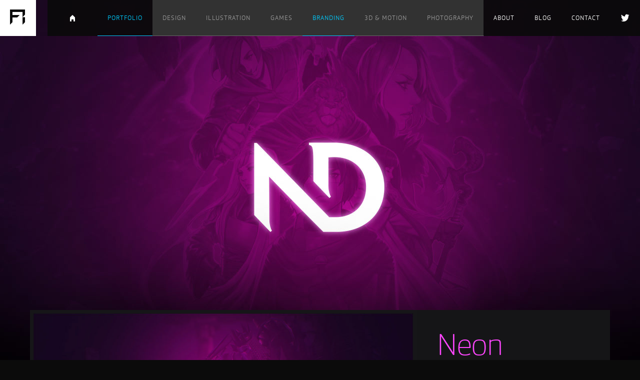

--- FILE ---
content_type: text/html; charset=UTF-8
request_url: https://fullyillustrated.com/portfolio/branding/neon-doctrine/
body_size: 6927
content:
<!DOCTYPE html>
<html lang="en" class="no-js no-touch">
	<head>
		<meta charset="utf-8">

		<title>Neon Doctrine - Fully Illustrated</title>

		<meta name="viewport" content="width=device-width, initial-scale=1, minimal-ui" />
		
		<link rel="canonical" href="#" />
		
		<link type="image/png" rel="icon" href="https://fullyillustrated.com/wp-content/themes/barebones/_assets/images/icons/favicon_64.png" />
		<link type="image/png" rel="apple-touch-icon-precomposed" href="https://fullyillustrated.com/wp-content/themes/barebones/_assets/images/icons/favicon_57.png" />
		<link type="image/png" rel="apple-touch-icon-precomposed" href="https://fullyillustrated.com/wp-content/themes/barebones/_assets/images/icons/favicon_72.png" sizes="72x72" />
		<link type="image/png" rel="apple-touch-icon-precomposed" href="https://fullyillustrated.com/wp-content/themes/barebones/_assets/images/icons/favicon_114.png" sizes="114x114" />
		<link type="image/png" rel="apple-touch-icon-precomposed" href="https://fullyillustrated.com/wp-content/themes/barebones/_assets/images/icons/favicon_144.png" sizes="144x144" />
		<link type="image/png" rel="apple-touch-icon-precomposed" href="https://fullyillustrated.com/wp-content/themes/barebones/_assets/images/icons/favicon_228.png" sizes="228x228" />
		<link type="image/png" rel="shortcut icon" href="https://fullyillustrated.com/wp-content/themes/barebones/_assets/images/icons/favicon.ico" />

		<meta name="application-name" content="Fully Illustrated"/>
		<meta name="msapplication-TileColor" content="#000000" />
		<meta name="msapplication-TileImage" content="https://fullyillustrated.com/wp-content/themes/barebones/_assets/images/icons/favicon_144.png" />
		<meta name="msapplication-square70x70logo" content="https://fullyillustrated.com/wp-content/themes/barebones/_assets/images/icons/favicon_72.png" />
		<meta name="msapplication-square150x150logo" content="mstile-150x150.png" />
		<meta name="msapplication-square310x310logo" content="https://fullyillustrated.com/wp-content/themes/barebones/_assets/images/icons/favicon_228.png" />

		<!--[if (gt IE 9)|!(IE)]><!-->
		<link href="https://fullyillustrated.com/wp-content/themes/barebones/_assets/css/screen.css?v=3.0.0" rel="stylesheet" media="screen" />
		<!--<![endif]-->

		<!--[if IE 9 ]>
		<link href="https://fullyillustrated.com/wp-content/themes/barebones/_assets/css/screen-ie9.css" rel="stylesheet" media="screen" />
		<![endif]-->

		<link rel="pingback" href="https://fullyillustrated.com/xmlrpc.php">
		<link rel="author" href="humans.txt" />

		<meta name='robots' content='max-image-preview:large' />

<!-- This site is optimized with the Yoast SEO Premium plugin v5.9.4 - https://yoast.com/wordpress/plugins/seo/ -->
<link rel="canonical" href="https://fullyillustrated.com/portfolio/branding/neon-doctrine/" />
<meta property="og:locale" content="en_GB" />
<meta property="og:type" content="article" />
<meta property="og:title" content="Neon Doctrine - Fully Illustrated" />
<meta property="og:url" content="https://fullyillustrated.com/portfolio/branding/neon-doctrine/" />
<meta property="og:site_name" content="Fully Illustrated" />
<meta name="twitter:card" content="summary" />
<meta name="twitter:title" content="Neon Doctrine - Fully Illustrated" />
<meta name="twitter:site" content="@michaelheald" />
<meta name="twitter:creator" content="@michaelheald" />
<script type='application/ld+json'>{"@context":"http:\/\/schema.org","@type":"WebSite","@id":"#website","url":"https:\/\/fullyillustrated.com\/","name":"Fully Illustrated","potentialAction":{"@type":"SearchAction","target":"https:\/\/fullyillustrated.com\/?s={search_term_string}","query-input":"required name=search_term_string"}}</script>
<script type='application/ld+json'>{"@context":"http:\/\/schema.org","@type":"Organization","url":"https:\/\/fullyillustrated.com\/portfolio\/branding\/neon-doctrine\/","sameAs":["https:\/\/www.linkedin.com\/in\/michaelheald\/","https:\/\/www.youtube.com\/fullyillustrated","https:\/\/twitter.com\/michaelheald"],"@id":"#organization","name":"Fully Illustrated Ltd","logo":"https:\/\/fullyillustrated.com\/wp-content\/uploads\/2017\/09\/Fully-Illustrated-Logo.jpg"}</script>
<!-- / Yoast SEO Premium plugin. -->

<link rel="alternate" title="oEmbed (JSON)" type="application/json+oembed" href="https://fullyillustrated.com/wp-json/oembed/1.0/embed?url=https%3A%2F%2Ffullyillustrated.com%2Fportfolio%2Fbranding%2Fneon-doctrine%2F" />
<link rel="alternate" title="oEmbed (XML)" type="text/xml+oembed" href="https://fullyillustrated.com/wp-json/oembed/1.0/embed?url=https%3A%2F%2Ffullyillustrated.com%2Fportfolio%2Fbranding%2Fneon-doctrine%2F&#038;format=xml" />
<style id='wp-img-auto-sizes-contain-inline-css' type='text/css'>
img:is([sizes=auto i],[sizes^="auto," i]){contain-intrinsic-size:3000px 1500px}
/*# sourceURL=wp-img-auto-sizes-contain-inline-css */
</style>
<style id='wp-block-library-inline-css' type='text/css'>
:root{--wp-block-synced-color:#7a00df;--wp-block-synced-color--rgb:122,0,223;--wp-bound-block-color:var(--wp-block-synced-color);--wp-editor-canvas-background:#ddd;--wp-admin-theme-color:#007cba;--wp-admin-theme-color--rgb:0,124,186;--wp-admin-theme-color-darker-10:#006ba1;--wp-admin-theme-color-darker-10--rgb:0,107,160.5;--wp-admin-theme-color-darker-20:#005a87;--wp-admin-theme-color-darker-20--rgb:0,90,135;--wp-admin-border-width-focus:2px}@media (min-resolution:192dpi){:root{--wp-admin-border-width-focus:1.5px}}.wp-element-button{cursor:pointer}:root .has-very-light-gray-background-color{background-color:#eee}:root .has-very-dark-gray-background-color{background-color:#313131}:root .has-very-light-gray-color{color:#eee}:root .has-very-dark-gray-color{color:#313131}:root .has-vivid-green-cyan-to-vivid-cyan-blue-gradient-background{background:linear-gradient(135deg,#00d084,#0693e3)}:root .has-purple-crush-gradient-background{background:linear-gradient(135deg,#34e2e4,#4721fb 50%,#ab1dfe)}:root .has-hazy-dawn-gradient-background{background:linear-gradient(135deg,#faaca8,#dad0ec)}:root .has-subdued-olive-gradient-background{background:linear-gradient(135deg,#fafae1,#67a671)}:root .has-atomic-cream-gradient-background{background:linear-gradient(135deg,#fdd79a,#004a59)}:root .has-nightshade-gradient-background{background:linear-gradient(135deg,#330968,#31cdcf)}:root .has-midnight-gradient-background{background:linear-gradient(135deg,#020381,#2874fc)}:root{--wp--preset--font-size--normal:16px;--wp--preset--font-size--huge:42px}.has-regular-font-size{font-size:1em}.has-larger-font-size{font-size:2.625em}.has-normal-font-size{font-size:var(--wp--preset--font-size--normal)}.has-huge-font-size{font-size:var(--wp--preset--font-size--huge)}.has-text-align-center{text-align:center}.has-text-align-left{text-align:left}.has-text-align-right{text-align:right}.has-fit-text{white-space:nowrap!important}#end-resizable-editor-section{display:none}.aligncenter{clear:both}.items-justified-left{justify-content:flex-start}.items-justified-center{justify-content:center}.items-justified-right{justify-content:flex-end}.items-justified-space-between{justify-content:space-between}.screen-reader-text{border:0;clip-path:inset(50%);height:1px;margin:-1px;overflow:hidden;padding:0;position:absolute;width:1px;word-wrap:normal!important}.screen-reader-text:focus{background-color:#ddd;clip-path:none;color:#444;display:block;font-size:1em;height:auto;left:5px;line-height:normal;padding:15px 23px 14px;text-decoration:none;top:5px;width:auto;z-index:100000}html :where(.has-border-color){border-style:solid}html :where([style*=border-top-color]){border-top-style:solid}html :where([style*=border-right-color]){border-right-style:solid}html :where([style*=border-bottom-color]){border-bottom-style:solid}html :where([style*=border-left-color]){border-left-style:solid}html :where([style*=border-width]){border-style:solid}html :where([style*=border-top-width]){border-top-style:solid}html :where([style*=border-right-width]){border-right-style:solid}html :where([style*=border-bottom-width]){border-bottom-style:solid}html :where([style*=border-left-width]){border-left-style:solid}html :where(img[class*=wp-image-]){height:auto;max-width:100%}:where(figure){margin:0 0 1em}html :where(.is-position-sticky){--wp-admin--admin-bar--position-offset:var(--wp-admin--admin-bar--height,0px)}@media screen and (max-width:600px){html :where(.is-position-sticky){--wp-admin--admin-bar--position-offset:0px}}

/*# sourceURL=wp-block-library-inline-css */
</style>
<style id='classic-theme-styles-inline-css' type='text/css'>
/*! This file is auto-generated */
.wp-block-button__link{color:#fff;background-color:#32373c;border-radius:9999px;box-shadow:none;text-decoration:none;padding:calc(.667em + 2px) calc(1.333em + 2px);font-size:1.125em}.wp-block-file__button{background:#32373c;color:#fff;text-decoration:none}
/*# sourceURL=/wp-includes/css/classic-themes.min.css */
</style>
<link rel='stylesheet' id='contact-form-7-css' href='https://fullyillustrated.com/wp-content/plugins/contact-form-7/includes/css/styles.css?ver=5.7.6' type='text/css' media='all' />
<link rel="https://api.w.org/" href="https://fullyillustrated.com/wp-json/" /><link rel='shortlink' href='https://fullyillustrated.com/?p=1812' />
<style type="text/css">.recentcomments a{display:inline !important;padding:0 !important;margin:0 !important;}</style><link rel="icon" href="https://fullyillustrated.com/wp-content/uploads/2025/10/cropped-android-chrome-512x512-1-32x32.png" sizes="32x32" />
<link rel="icon" href="https://fullyillustrated.com/wp-content/uploads/2025/10/cropped-android-chrome-512x512-1-192x192.png" sizes="192x192" />
<link rel="apple-touch-icon" href="https://fullyillustrated.com/wp-content/uploads/2025/10/cropped-android-chrome-512x512-1-180x180.png" />
<meta name="msapplication-TileImage" content="https://fullyillustrated.com/wp-content/uploads/2025/10/cropped-android-chrome-512x512-1-270x270.png" />
		
		<script src="https://www.google.com/recaptcha/api.js"></script>
		<script>(function(h){h.className = h.className.replace('no-js', 'js')})(document.documentElement)</script>
	</head>
	<body data-rsssl=1 class="wp-singular portfolio-template-default single single-portfolio postid-1812 wp-theme-barebones portfolio-neon-doctrine portfolio-branding">

		<div class="c-site" data-site-wrapper>

			<nav class="c-navigation">

				<header class="h-hidden">
					<h4>Navigation</h4>
				</header>

				<a href="/" class="c-navigation__icon c-navigation__icon--home e-icon-fi" title="Fully Illustrated - Home"></a>

				<a href="#" class="c-navigation__icon c-navigation__icon--toggle" data-navigation-toggle>
					<span class="burger">
						<span class="burger__bun burger__bun--top"></span>
						<span class="burger__meat"></span>
						<span class="burger__meat"></span>
						<span class="burger__bun burger__bun--bottom"></span>
					</span>
				</a>
				
				<ul id="Navigation" class="c-navigation__items"><li class="c-navigation__item c-navigation__item--home"><a href="https://fullyillustrated.com/">Creative Services for Indie Devs</a></li>
<li class="c-navigation__item"><a href="https://fullyillustrated.com/portfolio/">Portfolio</a>
<ul>
	<li class="c-navigation__item"><a href="/portfolio/design">Design</a></li>
	<li class="c-navigation__item"><a href="/portfolio/illustration">Illustration</a></li>
	<li class="c-navigation__item"><a href="/portfolio/games">Games</a></li>
	<li class="c-navigation__item"><a href="/portfolio/branding">Branding</a></li>
	<li class="c-navigation__item"><a href="/portfolio/3d-motion-graphics">3D &#038; Motion</a></li>
	<li class="c-navigation__item"><a href="/portfolio/photography">Photography</a></li>
</ul>
</li>
<li class="c-navigation__item"><a href="https://fullyillustrated.com/about/">About</a></li>
<li class="c-navigation__item"><a href="/blog">Blog</a></li>
<li class="c-navigation__item"><a href="#Contact">Contact</a></li>
<li class="c-navigation__item c-navigation__item--twitter"><a href="http://twitter.com/michaelheald">Twitter</a></li>
</ul>
			</nav>

<main class="main main--flush main--portfolio" style="background-color: #000000">
	
	
<section class="c-portfolio__banner">

	<header class="c-portfolio__banner-header h-hidden">
		<h1 class="c-portfolio__banner-heading b-heading b-heading--xlarge" style="color: ;">Neon Doctrine</h1>
		<h2 class="c-portfolio__banner-subheading" style="color: ;">Brand & Website Design</h2>
	</header>

	<picture class="c-portfolio__banner-picture">
		<source srcset="https://fullyillustrated.com/wp-content/uploads/2021/10/Neon-Doctrine-BG.jpg" media="(min-width: 48em)">
		<source srcset="https://fullyillustrated.com/wp-content/uploads/2021/10/Neon-Doctrine-BG-768x576.jpg" media="(min-width: 30em)">
		<source srcset="https://fullyillustrated.com/wp-content/uploads/2021/10/Neon-Doctrine-BG-480x600.jpg">
		<img class="c-portfolio__banner-image" data-object-fit="cover" srcset="" alt="">
	</picture>

</section>
	
	
		<div class="c-portfolio__content-wrapper">

			<div class="site__constraint">

								
<section class="c-portfolio__content" style="background-color: #151517;">
	
	<div class="grid grid--full">

		<div class="grid__item one-whole xlarge--two-thirds">
			
			<picture>
				<source srcset="https://fullyillustrated.com/wp-content/uploads/2021/10/Neon-Doctrine-Brand-and-Website-by-Fully-Illustrated.jpg" media="(min-width: 48em)">
				<source srcset="https://fullyillustrated.com/wp-content/uploads/2021/10/Neon-Doctrine-Brand-and-Website-by-Fully-Illustrated-768x2390.jpg" media="(min-width: 30em)">
				<source srcset="https://fullyillustrated.com/wp-content/uploads/2021/10/Neon-Doctrine-Brand-and-Website-by-Fully-Illustrated-480x1494.jpg">
				<img class="c-portfolio__content-image" srcset="https://fullyillustrated.com/wp-content/uploads/2021/10/Neon-Doctrine-Brand-and-Website-by-Fully-Illustrated.jpg" alt="">
			</picture>

		</div>

		<div class="grid__item one-whole xlarge--one-third">
			
			<article class="c-portfolio__article" style="background-color: #151517; color: #878787">

				<div class="grid grid--full">

					<div class="grid__item one-whole xlarge--one-whole">

												
						
						
						<div class="c-portfolio__article-content-wrapper c-portfolio__article-content-wrapper--top">
							
							<header class="c-portfolio__article-header">
								<h2 class="c-portfolio__article-heading b-heading b-heading--xlarge" style="color: #fe46fe">Neon Doctrine</h2>
							</header>

						</div>

						
						<div class="c-portfolio__article-content-wrapper c-portfolio__article-content-wrapper--top">

							<dl class="c-portfolio__article-info">
								<div class="grid grid--full">
									<div class="grid__item one-whole medium--one-third xlarge--one-whole">
										<dt style="color: #ffffff">Client</dt>
										<dd style="color: #fe46fe;">
											<a href="https://www.neondoctrine.com/" style="color: #fe46fe;">Neon Doctrine<span class="c-portfolio__article-link e-icon-link"></span></a>										</dd>
									</div>
									<div class="grid__item one-whole medium--one-third xlarge--one-whole">
										<dt style="color: #ffffff">Project</dt>
										<dd style="color: #fe46fe;">
											<a href="https://www.neondoctrine.com/" style="color: #fe46fe;">Brand & Website Design<span class="c-portfolio__article-link e-icon-link"></span></a>										</dd>
									</div>
									<div class="grid__item one-whole medium--one-third xlarge--one-whole">
										<dt style="color: #ffffff">Location</dt>
										<dd style="color: #fe46fe;">
											Taiwan										</dd>
									</div>
								</div>
							</dl>

						</div>

						
					</div>

					
										<div class="grid__item one-whole xlarge--one-whole">
						<div class="c-portfolio__article-content-wrapper">
							<h3 style="color: #ffffff">Project Details</h3>
							<p>When I was approached by Another Indie to handle their re-brand to Neon Doctrine I got really excited, as the new direction was to be horror focused! The team at Neon Doctrine wanted a unique look that would set them apart from the competition and establish them as the go to horror publisher for all indies.</p>
<p>Having such a unique brief was a joy to work with and being a huge horror fan made this all that much more fun.</p>
<p>We soon settled on the right direction and I have to say that this brand is a personal favourite!</p>
<p>Superb project!</p>
						</div>
					</div>
					
										
					
					<div class="grid__item one-whole xlarge--one-whole">
						
						
					</div>

				</div>

				
			</article>

		</div>

	</div>

</section>

				
			</div>
		
		</div>

	
	<section class="c-projects c-projects--small">
	
	<div class="site__constraint">

		<div class="grid">
			
			<div class="grid__item one-whole">
				<header class="c-page__header">
					<h1 class="c-page__heading b-heading b-heading--xlarge">More Projects…</h1>
					<p class="c-page__subheading">Here is a selection of some other projects from various sections of the portfolio. Please feel free to take a look!</p>
					<p class="c-page__select">Select a project <span class="e-icon e-icon-select"></span></p>
				</header>
			</div>

		</div>

	</div>

	<div class="site__constraint site__constraint--full-large">

		<div class="c-projects__items">

	<div class="grid grid--full">

					
			<div class="grid__item one-whole small--one-half large--one-third">
				
				<article class="c-projects__item ">
					<a href="https://fullyillustrated.com/portfolio/3d-motion-graphics/hammer-chisel/" class="c-projects__link">
						<div class="c-projects__imageWrapper">
														<img class="c-projects__image" src="https://fullyillustrated.com/wp-content/uploads/2017/12/hammer-and-chisel-logo-brand-feature.jpg" alt="Hammer &#038; Chisel">

							<span class="c-projects__underline" style="background-color: #f9d044"></span>
							<span class="c-projects__triangle" style="background-color: #f9d044"></span>
						</div>
						<div class="c-projects__content">
						
							<header class="c-projects__header">
								<h2 class="c-projects__title">Hammer &#038; Chisel</h2>
							</header>
							
							<p class="c-projects__tags">Logo Design | Brand Identity</p>

						</div>
					</a>
				</article>

			</div><!-- /Three Thirds -->

						
			<div class="grid__item one-whole small--one-half large--one-third">
				
				<article class="c-projects__item ">
					<a href="https://fullyillustrated.com/portfolio/design/claren-academy/" class="c-projects__link">
						<div class="c-projects__imageWrapper">
														<img class="c-projects__image" src="https://fullyillustrated.com/wp-content/uploads/2017/09/Claren-Academy-Website-Design-feature.jpg" alt="Claren Academy">

							<span class="c-projects__underline" style="background-color: #6cc8df"></span>
							<span class="c-projects__triangle" style="background-color: #6cc8df"></span>
						</div>
						<div class="c-projects__content">
						
							<header class="c-projects__header">
								<h2 class="c-projects__title">Claren Academy</h2>
							</header>
							
							<p class="c-projects__tags">Branding and Website Design</p>

						</div>
					</a>
				</article>

			</div><!-- /Three Thirds -->

						
			<div class="grid__item one-whole small--one-half large--one-third">
				
				<article class="c-projects__item  c-projects__item--end">
					<a href="https://fullyillustrated.com/portfolio/branding/guerrilla-collective/" class="c-projects__link">
						<div class="c-projects__imageWrapper">
														<img class="c-projects__image" src="https://fullyillustrated.com/wp-content/uploads/2020/05/Guerrilla-Collective-Branding-Logo-Design-plist.jpg" alt="Guerrilla Collective">

							<span class="c-projects__underline" style="background-color: #ffffff"></span>
							<span class="c-projects__triangle" style="background-color: #ffffff"></span>
						</div>
						<div class="c-projects__content">
						
							<header class="c-projects__header">
								<h2 class="c-projects__title">Guerrilla Collective</h2>
							</header>
							
							<p class="c-projects__tags">Branding & Website</p>

						</div>
					</a>
				</article>

			</div><!-- /Three Thirds -->

						
			<div class="grid__item one-whole small--one-half large--one-third">
				
				<article class="c-projects__item ">
					<a href="https://fullyillustrated.com/portfolio/branding/embers-adrift/" class="c-projects__link">
						<div class="c-projects__imageWrapper">
														<img class="c-projects__image" src="https://fullyillustrated.com/wp-content/uploads/2021/10/Embers-Adrift-Brand-Design-small.jpg" alt="Embers Adrift">

							<span class="c-projects__underline" style="background-color: #ff8002"></span>
							<span class="c-projects__triangle" style="background-color: #ff8002"></span>
						</div>
						<div class="c-projects__content">
						
							<header class="c-projects__header">
								<h2 class="c-projects__title">Embers Adrift</h2>
							</header>
							
							<p class="c-projects__tags">Brand Design</p>

						</div>
					</a>
				</article>

			</div><!-- /Three Thirds -->

						
			<div class="grid__item one-whole small--one-half large--one-third">
				
				<article class="c-projects__item ">
					<a href="https://fullyillustrated.com/portfolio/branding/the-forge/" class="c-projects__link">
						<div class="c-projects__imageWrapper">
														<img class="c-projects__image" src="https://fullyillustrated.com/wp-content/uploads/2022/01/The-Forge-Brand-Design-by-Fully-Illustrated-small.jpg" alt="The Forge">

							<span class="c-projects__underline" style="background-color: #ffc800"></span>
							<span class="c-projects__triangle" style="background-color: #ffc800"></span>
						</div>
						<div class="c-projects__content">
						
							<header class="c-projects__header">
								<h2 class="c-projects__title">The Forge</h2>
							</header>
							
							<p class="c-projects__tags"></p>

						</div>
					</a>
				</article>

			</div><!-- /Three Thirds -->

						
			<div class="grid__item one-whole small--one-half large--one-third">
				
				<article class="c-projects__item  c-projects__item--end">
					<a href="https://fullyillustrated.com/portfolio/design/puny-human/" class="c-projects__link">
						<div class="c-projects__imageWrapper">
														<img class="c-projects__image" src="https://fullyillustrated.com/wp-content/uploads/2021/10/Puny-Human-featured-small.jpg" alt="Puny Human">

							<span class="c-projects__underline" style="background-color: #f4c737"></span>
							<span class="c-projects__triangle" style="background-color: #f4c737"></span>
						</div>
						<div class="c-projects__content">
						
							<header class="c-projects__header">
								<h2 class="c-projects__title">Puny Human</h2>
							</header>
							
							<p class="c-projects__tags">Developer Website</p>

						</div>
					</a>
				</article>

			</div><!-- /Three Thirds -->

			
	</div>
		
</div>

	</div>

</section>
	<section class="c-get-in-touch">
	
	<div class="site__constraint h-valign-center--medium">

		<div class="grid">
			
			<div class="grid__item one-whole large--one-half xlarge--one-third">
				
				<a href="#Contact" class="c-get-in-touch__link">

					<div class="c-get-in-touch__icon e-icon-mail-solid">
						<span class="c-get-in-touch__icon-border c-get-in-touch__icon-border--top"></span>
						<span class="c-get-in-touch__icon-border c-get-in-touch__icon-border--top-right"></span>
						<span class="c-get-in-touch__icon-border c-get-in-touch__icon-border--top-left"></span>
						<span class="c-get-in-touch__icon-border c-get-in-touch__icon-border--bottom"></span>
						<span class="c-get-in-touch__icon-border c-get-in-touch__icon-border--bottom-right"></span>
						<span class="c-get-in-touch__icon-border c-get-in-touch__icon-border--bottom-left"></span>
					</div>

					<header class="c-get-in-touch__header">
						<h2 class="c-get-in-touch__heading b-heading b-heading--xlarge">Lets get in touch!</h2>
					</header>

					<div class="c-get-in-touch__article">
						<p>However large or small your project, please feel welcome to get in touch! Fully Illustrated is geared towards working with Indie’s so we understand tight budgets, know what you’re going through and are here to help!</p>
						<span class="e-button e-button--border e-button--border-white"><span class="e-button__text">Get in touch</span></span>
					</div>

				</a>

			</div>

		</div>

	</div>

</section>
</main>

			<footer class="c-footer">
	
	<div class="site__constraint site__constraint--relative">

		<div class="grid">
		
			<div class="grid__item one-whole large--one-third">
				
				<div class="grid">
					<div class="grid__item one-whole medium--one-third">
						<svg class="c-footer__logo" xmlns="http://www.w3.org/2000/svg" xmlns:xlink="http://www.w3.org/1999/xlink" x="0px" y="0px" viewBox="0 0 120 120" style="enable-background:new 0 0 120 120;" xml:space="preserve">
						  <path class="c-footer__logo-svg" d="M100,120l20-19.7V62h-20V120z M0,0v120l20-19.7V62h38.3l19-19H20V20h80v41.9l20-19.7V0H0z"/>
						</svg>
					</div>

					<div class="grid__item one-half medium--one-third">
						
						<ul id="menu-footer" class="c-footer__nav"><li class="c-footer__nav-item"><a href="https://fullyillustrated.com/">Creative Services for Indie Devs</a></li>
<li class="c-footer__nav-item"><a href="https://fullyillustrated.com/about/">About</a></li>
<li class="c-footer__nav-item c-navigation__item--active"><a href="https://fullyillustrated.com/blog/">Blog</a></li>
<li class="c-footer__nav-item"><a href="#Contact">Contact</a></li>
<li class="c-footer__nav-item"><a href="http://twitter.com/FullyIllustrated">Twitter</a></li>
<li class="c-footer__nav-item"><a href="https://fullyillustrated.com/terms/">Terms &#038; Privacy</a></li>
</ul>
					</div>

					<div class="grid__item one-half medium--one-third">

						<ul class="c-footer__nav">
							<li class="c-footer__nav-item">
								<a class="c-footer__nav-link" href="/portfolio">Portfolio</a>
							</li>
							
									<li class="c-footer__nav-item">
										<a class="c-footer__nav-link" href="/portfolio/3d-motion-graphics">3D &amp; Motion</a>
									</li>
									
									<li class="c-footer__nav-item">
										<a class="c-footer__nav-link" href="/portfolio/branding">Branding</a>
									</li>
									
									<li class="c-footer__nav-item">
										<a class="c-footer__nav-link" href="/portfolio/design">Design</a>
									</li>
									
									<li class="c-footer__nav-item">
										<a class="c-footer__nav-link" href="/portfolio/games">Games</a>
									</li>
									
									<li class="c-footer__nav-item">
										<a class="c-footer__nav-link" href="/portfolio/illustration">Illustration</a>
									</li>
									
									<li class="c-footer__nav-item">
										<a class="c-footer__nav-link" href="/portfolio/photography">Photography</a>
									</li>
															</ul>

					</div>

				</div>

			</div>

			<div class="grid__item one-whole medium--one-half large--one-third">

				<div class="c-footer__twitter">

					<h2 class="c-footer__twitter-heading b-heading b-heading--xlarge"><span class="e-icon-twitter"></span>Twitter</h2>
					
					<div class="c-footer__tweet">
	</div>					
					<a href="http://twitter.com/michaelheald" class="e-button e-button--border e-button--border-white e-button--no-margin"><span class="e-button__text">Follow</span></a>

				</div>

			</div>

			<div class="grid__item one-whole medium--one-half large--one-third">

				<div class="c-footer__newsletter">

					<h2 class="c-footer__newsletter-heading b-heading b-heading--xlarge"><span class="e-icon-mail"></span>Newsletter</h2>
					
					<div class="c-footer__newsletter-content">
						<p>Keep up to date with the latest blog posts, project releases and much more!</p>
					</div>
					
					<form action="//fullyillustrated.us7.list-manage.com/subscribe/post?u=780324dce304fcde410f1c6ef&amp;id=b227588278" class="c-footer__newsletter-form e-form" id="mc-embedded-subscribe-form" method="post" name="mc-embedded-subscribe-form" data-validate-form="Newsletter">
	<div class="e-form__row">
		<input type="email" value="" name="EMAIL" class="e-form__text-input" id="mce-EMAIL" placeholder="Email address" required>
	</div>
	<div class="e-form__row e-form__row--no-margin">
		<a href="#" class="e-button e-button--border e-button--border-white e-button--block e-button--no-margin" data-submit><span class="e-button__text">Sign up</span></a>
	</div>
	<div id="mce-responses" class="clear">
		<div class="response" id="mce-error-response" style="display:none"></div>
		<div class="response" id="mce-success-response" style="display:none"></div>
	</div>
	<div style="position: absolute; left: -5000px;" aria-hidden="true">
		<input type="text" name="b_780324dce304fcde410f1c6ef_b227588278" tabindex="-1" value="">
	</div>
</form>
					
				</div>

			</div>

		</div>

	</div>

</footer>			<footer class="c-footer-copyright">
  <div class="c-footer-copyright__logo">
    <svg class="c-footer-copyright__logo-svg" xmlns="http://www.w3.org/2000/svg" xmlns:xlink="http://www.w3.org/1999/xlink" x="0px" y="0px" viewBox="0 0 120 120" style="enable-background:new 0 0 120 120;" xml:space="preserve">
      <path style="fill: #FFFFFF" d="M100,120l20-19.7V62h-20V120z M0,0v120l20-19.7V62h38.3l19-19H20V20h80v41.9l20-19.7V0H0z"/>
    </svg>
  </div>
	<p><span class="c-footer-copyright__highlight">&copy;</span> All Rights Reserved 2003–2026 - Michael Heald - Fully Illustrated Ltd</p>
</footer>		</div>
		<section class="c-contact" data-contact-wrapper>
	<div class="site__constraint">
		<div class="grid grid--full">
			<div class="grid__item one-whole">
				<header>
					<h2 class="c-contact__heading b-heading b-heading--xlarge">Contact Fully Illustrated</h2>
				</header>
			</div>
			<div class="grid__item one-whole xlarge--two-thirds">
				<div class="grid grid--full">

					<div class="grid__item one-whole medium--two-thirds large--seven-tenths xlarge--one-whole">
						<div class="c-contact__article">
							<p>No matter how large or small your project may be, please feel welcome to get in touch and we can discuss things further. From branding and illustration creation through to full websites and game UI projects, they’re all welcome! Let’s talk further.<br><br>Thanks for getting in touch!</p>
						</div>
					</div>

					<div class="grid__item one-whole medium--one-third large--three-tenths xlarge--one-whole">
						<div class="c-contact__email">
							<a href="mailto:projects(at)fullyillustrated(dot)com" class="e-button e-button--border e-button--border-white e-button--no-margin e-button--icon-before"><span class="e-button__text"><span class="e-button__icon e-icon-mail-solid"></span>Contact us</span></a>
						</div>
					</div>
				</div>
			</div>

<!--			<div class="grid__item one-whole xlarge--three-quarters">
				<form action="https://fullyillustrated.com/wp-content/themes/barebones/inc/mailer.php" class="c-contact__form e-form" method="post" data-validate-form="Contact">
					<div class="grid grid--full">
						<div class="grid__item one-whole large--one-third">
							<div class="e-form__row">
								<input class="e-form__text-input" type="text" placeholder="Name *" id="contactName" name="contactName" required>
							</div>
							<div class="e-form__row">
								<input class="e-form__text-input" type="email" placeholder="Email address *" id="email" name="email" required>
							</div>
							<div class="e-form__row">
								<input class="e-form__text-input" type="text" placeholder="Subject" id="subject" name="subject">
							</div>
						</div>
						<div class="grid__item one-whole large--two-thirds">
							<div class="e-form__row u-overflow">
								<div class="c-contact__textarea-wrapper">
									<textarea class="c-contact__textarea e-form__textarea" placeholder="Message *" id="message" name="message" required></textarea>
								</div>
								<div class="g-recaptcha" data-sitekey="6LdvyFMUAAAAAHNeHywRa_ObRyNEof6AbZUd3PNY" data-theme="dark"></div>
							</div>
							<div class="e-form__row h-align-right">
								<p class="e-form__success">Thanks! We'll be in touch soon.</p>
								<p class="e-form__sending">Sending…</p>
								<button class="e-form__cta e-button e-button--border e-button--border-white e-button--no-margin e-button--icon-after" data-submit><span class="e-button__text">Send Enquiry<span class="e-button__icon e-new-icon-chevron-right"></span></span></a>
								<input type="hidden" name="submitted" id="submitted" value="true" />
							</div>
						</div>
					</div>
				</form>
			</div> -->
			<a href="#" data-contact-close class="c-contact__close e-button e-button--inline e-button--no-margin"><span class="e-button__text"><span class="e-button__icon e-new-icon-close"></span></span></a>
		</div>
	</div>
</section>
		<span class="h-hidden" id="my_email_ajax_nonce" data-nonce="ce5c9f62d2"></span>
		<script src="https://code.jquery.com/jquery-1.12.4.min.js" integrity="sha256-ZosEbRLbNQzLpnKIkEdrPv7lOy9C27hHQ+Xp8a4MxAQ=" crossorigin="anonymous"></script>
    <script src="https://fullyillustrated.com/wp-content/themes/barebones/_assets/js/scripts.min.js"></script>
    <script>
      (function(i,s,o,g,r,a,m){i['GoogleAnalyticsObject']=r;i[r]=i[r]||function(){
      (i[r].q=i[r].q||[]).push(arguments)},i[r].l=1*new Date();a=s.createElement(o),
      m=s.getElementsByTagName(o)[0];a.async=1;a.src=g;m.parentNode.insertBefore(a,m)
      })(window,document,'script','https://www.google-analytics.com/analytics.js','ga');

      ga('create', 'UA-10848303-2', 'auto');
      ga('send', 'pageview');

    </script>
	</body>
</html>

--- FILE ---
content_type: text/css; charset=utf-8
request_url: https://fullyillustrated.com/wp-content/themes/barebones/_assets/css/screen.css?v=3.0.0
body_size: 18417
content:
@import url("//hello.myfonts.net/count/32095a");html{font-family:sans-serif;-ms-text-size-adjust:100%;-webkit-text-size-adjust:100%}body{margin:0}article,aside,details,figcaption,figure,footer,header,hgroup,main,menu,nav,section,summary{display:block}audio,canvas,progress,video{display:inline-block;vertical-align:baseline}audio:not([controls]){display:none;height:0}[hidden],template{display:none}a{background-color:transparent}a:active,a:hover{outline:0}abbr[title]{border-bottom:1px dotted}b,strong{font-weight:bold}dfn{font-style:italic}h1{font-size:2em;margin:0.67em 0}mark{background:#ff0;color:#000}small{font-size:80%}sub,sup{font-size:75%;line-height:0;position:relative;vertical-align:baseline}sup{top:-0.5em}sub{bottom:-0.25em}img{border:0}svg:not(:root){overflow:hidden}figure{margin:1em 40px}hr{box-sizing:content-box;height:0}pre{overflow:auto}code,kbd,pre,samp{font-family:monospace, monospace;font-size:1em}button,input,optgroup,select,textarea{color:inherit;font:inherit;margin:0}button{overflow:visible}button,select{text-transform:none}button,html input[type="button"],input[type="reset"],input[type="submit"]{-webkit-appearance:button;cursor:pointer}button[disabled],html input[disabled]{cursor:default}button::-moz-focus-inner,input::-moz-focus-inner{border:0;padding:0}input{line-height:normal}input[type="checkbox"],input[type="radio"]{box-sizing:border-box;padding:0}input[type="number"]::-webkit-inner-spin-button,input[type="number"]::-webkit-outer-spin-button{height:auto}input[type="search"]{-webkit-appearance:textfield;box-sizing:content-box}input[type="search"]::-webkit-search-cancel-button,input[type="search"]::-webkit-search-decoration{-webkit-appearance:none}fieldset{border:1px solid #c0c0c0;margin:0 2px;padding:0.35em 0.625em 0.75em}legend{border:0;padding:0}textarea{overflow:auto}optgroup{font-weight:bold}table{border-collapse:collapse;border-spacing:0}td,th{padding:0}@keyframes fadeIn{0%{opacity:0}100%{opacity:1}}@keyframes fadeOut{0%{opacity:1}100%{opacity:0}}@keyframes fadeInZoomIn{0%{opacity:0;transform:scale(5)}100%{opacity:1;transform:scale(1)}}@keyframes ZoomIn{0%{opacity:1;transform:scale(1)}100%{opacity:1;transform:scale(1.05)}}@keyframes slideInDown{0%{opacity:0;transform:translate3d(0, -200%, 0)}100%{opacity:1;transform:translate3d(0, 0, 0)}}@keyframes slideInUp{0%{opacity:0;transform:translate3d(0, 200%, 0)}100%{opacity:1;transform:translate3d(0, 0, 0)}}@keyframes heroProgress{0%{transform:translate3d(0, -100%, 0)}100%{transform:translate3d(0, 0, 0)}}@keyframes heroNavigationLoad{0%{transform:translate3d(100%, 0, 0)}50%{transform:translate3d(10%, 0, 0)}100%{opacity:1;transform:translate3d(0, 0, 0)}}@keyframes imageHover{0%{opacity:1;filter:grayscale(0);filter:brightness(200%)}100%{opacity:1;filter:grayscale(0);filter:brightness(100%)}}.grid{list-style:none;margin:0;padding:0;margin-left:-20px;letter-spacing:-0.31em}.opera:-o-prefocus,.grid{word-spacing:-0.43em}.grid__item{display:inline-block;padding-left:20px;vertical-align:top;width:100%;-webkit-box-sizing:border-box;-moz-box-sizing:border-box;box-sizing:border-box;letter-spacing:normal;word-spacing:normal}.grid--rev{direction:rtl;text-align:left}.grid--rev>.grid__item{direction:ltr;text-align:left}[dir="rtl"] .grid--rev{direction:ltr;text-align:left}[dir="rtl"] .grid--rev>.grid__item{direction:rtl;text-align:right}.grid--full{margin-left:0}.grid--full>.grid__item{padding-left:0}.grid--right{text-align:right}.grid--right>.grid__item{text-align:left}.grid--center{text-align:center}.grid--center>.grid__item{text-align:left}.grid--middle>.grid__item{vertical-align:middle}.grid--baseline>.grid__item{vertical-align:baseline}.grid--bottom>.grid__item{vertical-align:bottom}.grid--narrow{margin-left:-10px}.grid--narrow>.grid__item{padding-left:10px}.grid--wide{margin-left:-40px}.grid--wide>.grid__item{padding-left:40px}.one-whole{width:100%}.one-half,.two-quarters,.three-sixths,.four-eighths,.five-tenths,.six-twelfths{width:50%}.one-third,.two-sixths,.four-twelfths{width:33.333%}.two-thirds,.four-sixths,.eight-twelfths{width:66.666%}.one-quarter,.two-eighths,.three-twelfths{width:25%}.three-quarters,.six-eighths,.nine-twelfths{width:75%}.one-fifth,.two-tenths{width:20%}.two-fifths,.four-tenths{width:40%}.three-fifths,.six-tenths{width:60%}.four-fifths,.eight-tenths{width:80%}.one-sixth,.two-twelfths{width:16.666%}.five-sixths,.ten-twelfths{width:83.333%}.one-eighth{width:12.5%}.three-eighths{width:37.5%}.five-eighths{width:62.5%}.seven-eighths{width:87.5%}.one-tenth{width:10%}.three-tenths{width:30%}.seven-tenths{width:70%}.nine-tenths{width:90%}.one-twelfth{width:8.333%}.five-twelfths{width:41.666%}.seven-twelfths{width:58.333%}.eleven-twelfths{width:91.666%}@media screen and (min-width: 480px){.small--one-whole{width:100%}.small--one-half,.small--two-quarters,.small--three-sixths{width:50%}.small--one-third,.small--two-sixths{width:33.333%}.small--two-thirds,.small--four-sixths{width:66.666%}.small--one-quarter{width:25%}.small--three-quarters{width:75%}.small--one-fifth{width:20%}.small--two-fifths{width:40%}.small--three-fifths{width:60%}.small--four-fifths{width:80%}.small--one-sixth{width:16.666%}.small--five-sixths{width:83.333%}}@media print{.small--one-whole{width:100%}.small--one-half,.small--two-quarters,.small--three-sixths{width:50%}.small--one-third,.small--two-sixths{width:33.333%}.small--two-thirds,.small--four-sixths{width:66.666%}.small--one-quarter{width:25%}.small--three-quarters{width:75%}.small--one-fifth{width:20%}.small--two-fifths{width:40%}.small--three-fifths{width:60%}.small--four-fifths{width:80%}.small--one-sixth{width:16.666%}.small--five-sixths{width:83.333%}}@media print, screen and (max-width: 479px){.until--small--one-whole{width:100%}.until--small--one-half,.until--small--two-quarters,.until--small--three-sixths{width:50%}.until--small--one-third,.until--small--two-sixths{width:33.333%}.until--small--two-thirds,.until--small--four-sixths{width:66.666%}.until--small--one-quarter{width:25%}.until--small--three-quarters{width:75%}.until--small--one-fifth{width:20%}.until--small--two-fifths{width:40%}.until--small--three-fifths{width:60%}.until--small--four-fifths{width:80%}.until--small--one-sixth{width:16.666%}.until--small--five-sixths{width:83.333%}}@media print{.until--small--one-whole{width:100%}.until--small--one-half,.until--small--two-quarters,.until--small--three-sixths{width:50%}.until--small--one-third,.until--small--two-sixths{width:33.333%}.until--small--two-thirds,.until--small--four-sixths{width:66.666%}.until--small--one-quarter{width:25%}.until--small--three-quarters{width:75%}.until--small--one-fifth{width:20%}.until--small--two-fifths{width:40%}.until--small--three-fifths{width:60%}.until--small--four-fifths{width:80%}.until--small--one-sixth{width:16.666%}.until--small--five-sixths{width:83.333%}}@media screen and (min-width: 768px){.medium--one-whole{width:100%}.medium--one-half,.medium--two-quarters,.medium--three-sixths,.medium--four-eighths{width:50%}.medium--one-third,.medium--two-sixths{width:33.333%}.medium--two-thirds,.medium--four-sixths{width:66.666%}.medium--one-quarter,.medium--two-eighths{width:25%}.medium--three-quarters,.medium--six-eighths{width:75%}.medium--one-fifth{width:20%}.medium--two-fifths{width:40%}.medium--three-fifths{width:60%}.medium--four-fifths{width:80%}.medium--one-sixth{width:16.666%}.medium--five-sixths{width:83.333%}.medium--one-eighth{width:12.5%}.medium--three-eighths{width:37.5%}.medium--five-eighths{width:62.5%}.medium--seven-eighths{width:87.5%}}@media print{.medium--one-whole{width:100%}.medium--one-half,.medium--two-quarters,.medium--three-sixths,.medium--four-eighths{width:50%}.medium--one-third,.medium--two-sixths{width:33.333%}.medium--two-thirds,.medium--four-sixths{width:66.666%}.medium--one-quarter,.medium--two-eighths{width:25%}.medium--three-quarters,.medium--six-eighths{width:75%}.medium--one-fifth{width:20%}.medium--two-fifths{width:40%}.medium--three-fifths{width:60%}.medium--four-fifths{width:80%}.medium--one-sixth{width:16.666%}.medium--five-sixths{width:83.333%}.medium--one-eighth{width:12.5%}.medium--three-eighths{width:37.5%}.medium--five-eighths{width:62.5%}.medium--seven-eighths{width:87.5%}}@media print, screen and (max-width: 767px){.until--medium--one-whole{width:100%}.until--medium--one-half,.until--medium--two-quarters,.until--medium--three-sixths,.until--medium--four-eighths{width:50%}.until--medium--one-third,.until--medium--two-sixths{width:33.333%}.until--medium--two-thirds,.until--medium--four-sixths{width:66.666%}.until--medium--one-quarter,.until--medium--two-eighths{width:25%}.until--medium--three-quarters,.until--medium--six-eighths{width:75%}.until--medium--one-fifth{width:20%}.until--medium--two-fifths{width:40%}.until--medium--three-fifths{width:60%}.until--medium--four-fifths{width:80%}.until--medium--one-sixth{width:16.666%}.until--medium--five-sixths{width:83.333%}.until--medium--one-eighth{width:12.5%}.until--medium--three-eighths{width:37.5%}.until--medium--five-eighths{width:62.5%}.until--medium--seven-eighths{width:87.5%}}@media print{.until--medium--one-whole{width:100%}.until--medium--one-half,.until--medium--two-quarters,.until--medium--three-sixths,.until--medium--four-eighths{width:50%}.until--medium--one-third,.until--medium--two-sixths{width:33.333%}.until--medium--two-thirds,.until--medium--four-sixths{width:66.666%}.until--medium--one-quarter,.until--medium--two-eighths{width:25%}.until--medium--three-quarters,.until--medium--six-eighths{width:75%}.until--medium--one-fifth{width:20%}.until--medium--two-fifths{width:40%}.until--medium--three-fifths{width:60%}.until--medium--four-fifths{width:80%}.until--medium--one-sixth{width:16.666%}.until--medium--five-sixths{width:83.333%}.until--medium--one-eighth{width:12.5%}.until--medium--three-eighths{width:37.5%}.until--medium--five-eighths{width:62.5%}.until--medium--seven-eighths{width:87.5%}}@media screen and (min-width: 1024px){.large--one-whole{width:100%}.large--one-half,.large--two-quarters,.large--three-sixths,.large--four-eighths,.large--five-tenths,.large--six-twelfths{width:50%}.large--one-third,.large--two-sixths,.large--four-twelfths{width:33.333%}.large--two-thirds,.large--four-sixths,.large--eight-twelfths{width:66.666%}.large--one-quarter,.large--two-eighths,.large--three-twelfths{width:25%}.large--three-quarters,.large--six-eighths,.large--nine-twelfths{width:75%}.large--one-fifth,.large--two-tenths{width:20%}.large--two-fifths,.large--four-tenths{width:40%}.large--three-fifths,.large--six-tenths{width:60%}.large--four-fifths,.large--eight-tenths{width:80%}.large--one-sixth,.large--two-twelfths{width:16.666%}.large--five-sixths,.large--ten-twelfths{width:83.333%}.large--one-eighth{width:12.5%}.large--three-eighths{width:37.5%}.large--five-eighths{width:62.5%}.large--seven-eighths{width:87.5%}.large--one-tenth{width:10%}.large--three-tenths{width:30%}.large--seven-tenths{width:70%}.large--nine-tenths{width:90%}.large--one-twelfth{width:8.333%}.large--five-twelfths{width:41.666%}.large--seven-twelfths{width:58.333%}.large--eleven-twelfths{width:91.666%}}@media print{.large--one-whole{width:100%}.large--one-half,.large--two-quarters,.large--three-sixths,.large--four-eighths,.large--five-tenths,.large--six-twelfths{width:50%}.large--one-third,.large--two-sixths,.large--four-twelfths{width:33.333%}.large--two-thirds,.large--four-sixths,.large--eight-twelfths{width:66.666%}.large--one-quarter,.large--two-eighths,.large--three-twelfths{width:25%}.large--three-quarters,.large--six-eighths,.large--nine-twelfths{width:75%}.large--one-fifth,.large--two-tenths{width:20%}.large--two-fifths,.large--four-tenths{width:40%}.large--three-fifths,.large--six-tenths{width:60%}.large--four-fifths,.large--eight-tenths{width:80%}.large--one-sixth,.large--two-twelfths{width:16.666%}.large--five-sixths,.large--ten-twelfths{width:83.333%}.large--one-eighth{width:12.5%}.large--three-eighths{width:37.5%}.large--five-eighths{width:62.5%}.large--seven-eighths{width:87.5%}.large--one-tenth{width:10%}.large--three-tenths{width:30%}.large--seven-tenths{width:70%}.large--nine-tenths{width:90%}.large--one-twelfth{width:8.333%}.large--five-twelfths{width:41.666%}.large--seven-twelfths{width:58.333%}.large--eleven-twelfths{width:91.666%}}@media screen and (min-width: 1280px){.xlarge--one-whole{width:100%}.xlarge--one-half,.xlarge--two-quarters,.xlarge--three-sixths,.xlarge--four-eighths,.xlarge--five-tenths,.xlarge--six-twelfths{width:50%}.xlarge--one-third,.xlarge--two-sixths,.xlarge--four-twelfths{width:33.333%}.xlarge--two-thirds,.xlarge--four-sixths,.xlarge--eight-twelfths{width:66.666%}.xlarge--one-quarter,.xlarge--two-eighths,.xlarge--three-twelfths{width:25%}.xlarge--three-quarters,.xlarge--six-eighths,.xlarge--nine-twelfths{width:75%}.xlarge--one-fifth,.xlarge--two-tenths{width:20%}.xlarge--two-fifths,.xlarge--four-tenths{width:40%}.xlarge--three-fifths,.xlarge--six-tenths{width:60%}.xlarge--four-fifths,.xlarge--eight-tenths{width:80%}.xlarge--one-sixth,.xlarge--two-twelfths{width:16.666%}.xlarge--five-sixths,.xlarge--ten-twelfths{width:83.333%}.xlarge--one-eighth{width:12.5%}.xlarge--three-eighths{width:37.5%}.xlarge--five-eighths{width:62.5%}.xlarge--seven-eighths{width:87.5%}.xlarge--one-tenth{width:10%}.xlarge--three-tenths{width:30%}.xlarge--seven-tenths{width:70%}.xlarge--nine-tenths{width:90%}.xlarge--one-twelfth{width:8.333%}.xlarge--five-twelfths{width:41.666%}.xlarge--seven-twelfths{width:58.333%}.xlarge--eleven-twelfths{width:91.666%}}@media print{.xlarge--one-whole{width:100%}.xlarge--one-half,.xlarge--two-quarters,.xlarge--three-sixths,.xlarge--four-eighths,.xlarge--five-tenths,.xlarge--six-twelfths{width:50%}.xlarge--one-third,.xlarge--two-sixths,.xlarge--four-twelfths{width:33.333%}.xlarge--two-thirds,.xlarge--four-sixths,.xlarge--eight-twelfths{width:66.666%}.xlarge--one-quarter,.xlarge--two-eighths,.xlarge--three-twelfths{width:25%}.xlarge--three-quarters,.xlarge--six-eighths,.xlarge--nine-twelfths{width:75%}.xlarge--one-fifth,.xlarge--two-tenths{width:20%}.xlarge--two-fifths,.xlarge--four-tenths{width:40%}.xlarge--three-fifths,.xlarge--six-tenths{width:60%}.xlarge--four-fifths,.xlarge--eight-tenths{width:80%}.xlarge--one-sixth,.xlarge--two-twelfths{width:16.666%}.xlarge--five-sixths,.xlarge--ten-twelfths{width:83.333%}.xlarge--one-eighth{width:12.5%}.xlarge--three-eighths{width:37.5%}.xlarge--five-eighths{width:62.5%}.xlarge--seven-eighths{width:87.5%}.xlarge--one-tenth{width:10%}.xlarge--three-tenths{width:30%}.xlarge--seven-tenths{width:70%}.xlarge--nine-tenths{width:90%}.xlarge--one-twelfth{width:8.333%}.xlarge--five-twelfths{width:41.666%}.xlarge--seven-twelfths{width:58.333%}.xlarge--eleven-twelfths{width:91.666%}}@media screen and (min-width: 1920px){.xxlarge--one-whole{width:100%}.xxlarge--one-half,.xxlarge--two-quarters,.xxlarge--three-sixths,.xxlarge--four-eighths,.xxlarge--five-tenths,.xxlarge--six-twelfths{width:50%}.xxlarge--one-third,.xxlarge--two-sixths,.xxlarge--four-twelfths{width:33.333%}.xxlarge--two-thirds,.xxlarge--four-sixths,.xxlarge--eight-twelfths{width:66.666%}.xxlarge--one-quarter,.xxlarge--two-eighths,.xxlarge--three-twelfths{width:25%}.xxlarge--three-quarters,.xxlarge--six-eighths,.xxlarge--nine-twelfths{width:75%}.xxlarge--one-fifth,.xxlarge--two-tenths{width:20%}.xxlarge--two-fifths,.xxlarge--four-tenths{width:40%}.xxlarge--three-fifths,.xxlarge--six-tenths{width:60%}.xxlarge--four-fifths,.xxlarge--eight-tenths{width:80%}.xxlarge--one-sixth,.xxlarge--two-twelfths{width:16.666%}.xxlarge--five-sixths,.xxlarge--ten-twelfths{width:83.333%}.xxlarge--one-eighth{width:12.5%}.xxlarge--three-eighths{width:37.5%}.xxlarge--five-eighths{width:62.5%}.xxlarge--seven-eighths{width:87.5%}.xxlarge--one-tenth{width:10%}.xxlarge--three-tenths{width:30%}.xxlarge--seven-tenths{width:70%}.xxlarge--nine-tenths{width:90%}.xxlarge--one-twelfth{width:8.333%}.xxlarge--five-twelfths{width:41.666%}.xxlarge--seven-twelfths{width:58.333%}.xxlarge--eleven-twelfths{width:91.666%}}@media print{.xxlarge--one-whole{width:100%}.xxlarge--one-half,.xxlarge--two-quarters,.xxlarge--three-sixths,.xxlarge--four-eighths,.xxlarge--five-tenths,.xxlarge--six-twelfths{width:50%}.xxlarge--one-third,.xxlarge--two-sixths,.xxlarge--four-twelfths{width:33.333%}.xxlarge--two-thirds,.xxlarge--four-sixths,.xxlarge--eight-twelfths{width:66.666%}.xxlarge--one-quarter,.xxlarge--two-eighths,.xxlarge--three-twelfths{width:25%}.xxlarge--three-quarters,.xxlarge--six-eighths,.xxlarge--nine-twelfths{width:75%}.xxlarge--one-fifth,.xxlarge--two-tenths{width:20%}.xxlarge--two-fifths,.xxlarge--four-tenths{width:40%}.xxlarge--three-fifths,.xxlarge--six-tenths{width:60%}.xxlarge--four-fifths,.xxlarge--eight-tenths{width:80%}.xxlarge--one-sixth,.xxlarge--two-twelfths{width:16.666%}.xxlarge--five-sixths,.xxlarge--ten-twelfths{width:83.333%}.xxlarge--one-eighth{width:12.5%}.xxlarge--three-eighths{width:37.5%}.xxlarge--five-eighths{width:62.5%}.xxlarge--seven-eighths{width:87.5%}.xxlarge--one-tenth{width:10%}.xxlarge--three-tenths{width:30%}.xxlarge--seven-tenths{width:70%}.xxlarge--nine-tenths{width:90%}.xxlarge--one-twelfth{width:8.333%}.xxlarge--five-twelfths{width:41.666%}.xxlarge--seven-twelfths{width:58.333%}.xxlarge--eleven-twelfths{width:91.666%}}[class*="push--"]{position:relative}.push--one-whole{left:100%}[dir="rtl"] .push--one-whole{left:auto;right:100%}.push--one-half,.push--two-quarters,.push--three-sixths,.push--four-eighths,.push--five-tenths,.push--six-twelfths{left:50%}[dir="rtl"] .push--one-half,[dir="rtl"] .push--two-quarters,[dir="rtl"] .push--three-sixths,[dir="rtl"] .push--four-eighths,[dir="rtl"] .push--five-tenths,[dir="rtl"] .push--six-twelfths{left:auto;right:50%}.push--one-third,.push--two-sixths,.push--four-twelfths{left:33.333%;width:66.666%}[dir="rtl"] .push--one-third,[dir="rtl"] .push--two-sixths,[dir="rtl"] .push--four-twelfths{left:auto;right:33.333%}.push--two-thirds,.push--four-sixths,.push--eight-twelfths{left:66.666%}[dir="rtl"] .push--two-thirds,[dir="rtl"] .push--four-sixths,[dir="rtl"] .push--eight-twelfths{left:auto;right:66.666%}.push--one-quarter,.push--two-eighths,.push--three-twelfths{left:25%}[dir="rtl"] .push--one-quarter,[dir="rtl"] .push--two-eighths,[dir="rtl"] .push--three-twelfths{left:auto;right:25%}.push--three-quarters,.push--six-eighths,.push--nine-twelfths{left:75%}[dir="rtl"] .push--three-quarters,[dir="rtl"] .push--six-eighths,[dir="rtl"] .push--nine-twelfths{left:auto;right:75%}.push--one-fifth,.push--two-tenths{left:20%}[dir="rtl"] .push--one-fifth,[dir="rtl"] .push--two-tenths{left:auto;right:20%}.push--two-fifths,.push--four-tenths{left:40%}[dir="rtl"] .push--two-fifths,[dir="rtl"] .push--four-tenths{left:auto;right:40%}.push--three-fifths,.push--six-tenths{left:60%}[dir="rtl"] .push--three-fifths,[dir="rtl"] .push--six-tenths{left:auto;right:60%}.push--four-fifths,.push--eight-tenths{left:80%}[dir="rtl"] .push--four-fifths,[dir="rtl"] .push--eight-tenths{left:auto;right:80%}.push--one-sixth,.push--two-twelfths{left:16.666%}[dir="rtl"] .push--one-sixth,[dir="rtl"] .push--two-twelfths{left:auto;right:16.666%}.push--five-sixths,.push--ten-twelfths{left:83.333%}[dir="rtl"] .push--five-sixths,[dir="rtl"] .push--ten-twelfths{left:auto;right:83.333%}.push--one-eighth{left:12.5%}[dir="rtl"] .push--one-eighth{left:auto;right:12.5%}.push--three-eighths{left:37.5%}[dir="rtl"] .push--three-eighths{left:auto;right:37.5%}.push--five-eighths{left:62.5%}[dir="rtl"] .push--five-eighths{left:auto;right:62.5%}.push--seven-eighths{left:87.5%}[dir="rtl"] .push--seven-eighths{left:auto;right:87.5%}.push--one-tenth{left:10%}[dir="rtl"] .push--one-tenth{left:auto;right:10%}.push--three-tenths{left:30%}[dir="rtl"] .push--three-tenths{left:auto;right:30%}.push--seven-tenths{left:70%}[dir="rtl"] .push--seven-tenths{left:auto;right:70%}.push--nine-tenths{left:90%}[dir="rtl"] .push--nine-tenths{left:auto;right:90%}.push--one-twelfth{left:8.333%}[dir="rtl"] .push--one-twelfth{left:auto;right:8.333%}.push--five-twelfths{left:41.666%}[dir="rtl"] .push--five-twelfths{left:auto;right:41.666%}.push--seven-twelfths{left:58.333%}[dir="rtl"] .push--seven-twelfths{left:auto;right:58.333%}.push--eleven-twelfths{left:91.666%}[dir="rtl"] .push--eleven-twelfths{left:auto;right:91.666%}@media screen and (min-width: 480px){.push--small--one-whole{left:100%}[dir="rtl"] .push--small--one-whole{left:auto;right:100%}.push--small--one-half,.push--small--two-quarters,.push--small--three-sixths{left:50%}[dir="rtl"] .push--small--one-half,[dir="rtl"] .push--small--two-quarters,[dir="rtl"] .push--small--three-sixths{left:auto;right:50%}.push--small--one-third,.push--small--two-sixths{left:33.333%;width:66.666%}[dir="rtl"] .push--small--one-third,[dir="rtl"] .push--small--two-sixths{left:auto;right:33.333%}.push--small--two-thirds,.push--small--four-sixths{left:66.666%}[dir="rtl"] .push--small--two-thirds,[dir="rtl"] .push--small--four-sixths{left:auto;right:66.666%}.push--small--one-quarter{left:25%}[dir="rtl"] .push--small--one-quarter{left:auto;right:25%}.push--small--three-quarters{left:75%}[dir="rtl"] .push--small--three-quarters{left:auto;right:75%}.push--small--one-fifth{left:20%}[dir="rtl"] .push--small--one-fifth{left:auto;right:20%}.push--small--two-fifths{left:40%}[dir="rtl"] .push--small--two-fifths{left:auto;right:40%}.push--small--three-fifths{left:60%}[dir="rtl"] .push--small--three-fifths{left:auto;right:60%}.push--small--four-fifths{left:80%}[dir="rtl"] .push--small--four-fifths{left:auto;right:80%}.push--small--one-sixth{left:16.666%}[dir="rtl"] .push--small--one-sixth{left:auto;right:16.666%}.push--small--five-sixths{left:83.333%}[dir="rtl"] .push--small--five-sixths{left:auto;right:83.333%}}@media print{.push--small--one-whole{left:100%}[dir="rtl"] .push--small--one-whole{left:auto;right:100%}.push--small--one-half,.push--small--two-quarters,.push--small--three-sixths{left:50%}[dir="rtl"] .push--small--one-half,[dir="rtl"] .push--small--two-quarters,[dir="rtl"] .push--small--three-sixths{left:auto;right:50%}.push--small--one-third,.push--small--two-sixths{left:33.333%;width:66.666%}[dir="rtl"] .push--small--one-third,[dir="rtl"] .push--small--two-sixths{left:auto;right:33.333%}.push--small--two-thirds,.push--small--four-sixths{left:66.666%}[dir="rtl"] .push--small--two-thirds,[dir="rtl"] .push--small--four-sixths{left:auto;right:66.666%}.push--small--one-quarter{left:25%}[dir="rtl"] .push--small--one-quarter{left:auto;right:25%}.push--small--three-quarters{left:75%}[dir="rtl"] .push--small--three-quarters{left:auto;right:75%}.push--small--one-fifth{left:20%}[dir="rtl"] .push--small--one-fifth{left:auto;right:20%}.push--small--two-fifths{left:40%}[dir="rtl"] .push--small--two-fifths{left:auto;right:40%}.push--small--three-fifths{left:60%}[dir="rtl"] .push--small--three-fifths{left:auto;right:60%}.push--small--four-fifths{left:80%}[dir="rtl"] .push--small--four-fifths{left:auto;right:80%}.push--small--one-sixth{left:16.666%}[dir="rtl"] .push--small--one-sixth{left:auto;right:16.666%}.push--small--five-sixths{left:83.333%}[dir="rtl"] .push--small--five-sixths{left:auto;right:83.333%}}@media print, screen and (max-width: 479px){.push--until--small--one-whole{left:100%}[dir="rtl"] .push--until--small--one-whole{left:auto;right:100%}.push--until--small--one-half,.push--until--small--two-quarters,.push--until--small--three-sixths{left:50%}[dir="rtl"] .push--until--small--one-half,[dir="rtl"] .push--until--small--two-quarters,[dir="rtl"] .push--until--small--three-sixths{left:auto;right:50%}.push--until--small--one-third,.push--until--small--two-sixths{left:33.333%;width:66.666%}[dir="rtl"] .push--until--small--one-third,[dir="rtl"] .push--until--small--two-sixths{left:auto;right:33.333%}.push--until--small--two-thirds,.push--until--small--four-sixths{left:66.666%}[dir="rtl"] .push--until--small--two-thirds,[dir="rtl"] .push--until--small--four-sixths{left:auto;right:66.666%}.push--until--small--one-quarter{left:25%}[dir="rtl"] .push--until--small--one-quarter{left:auto;right:25%}.push--until--small--three-quarters{left:75%}[dir="rtl"] .push--until--small--three-quarters{left:auto;right:75%}.push--until--small--one-fifth{left:20%}[dir="rtl"] .push--until--small--one-fifth{left:auto;right:20%}.push--until--small--two-fifths{left:40%}[dir="rtl"] .push--until--small--two-fifths{left:auto;right:40%}.push--until--small--three-fifths{left:60%}[dir="rtl"] .push--until--small--three-fifths{left:auto;right:60%}.push--until--small--four-fifths{left:80%}[dir="rtl"] .push--until--small--four-fifths{left:auto;right:80%}.push--until--small--one-sixth{left:16.666%}[dir="rtl"] .push--until--small--one-sixth{left:auto;right:16.666%}.push--until--small--five-sixths{left:83.333%}[dir="rtl"] .push--until--small--five-sixths{left:auto;right:83.333%}}@media print{.push--until--small--one-whole{left:100%}[dir="rtl"] .push--until--small--one-whole{left:auto;right:100%}.push--until--small--one-half,.push--until--small--two-quarters,.push--until--small--three-sixths{left:50%}[dir="rtl"] .push--until--small--one-half,[dir="rtl"] .push--until--small--two-quarters,[dir="rtl"] .push--until--small--three-sixths{left:auto;right:50%}.push--until--small--one-third,.push--until--small--two-sixths{left:33.333%;width:66.666%}[dir="rtl"] .push--until--small--one-third,[dir="rtl"] .push--until--small--two-sixths{left:auto;right:33.333%}.push--until--small--two-thirds,.push--until--small--four-sixths{left:66.666%}[dir="rtl"] .push--until--small--two-thirds,[dir="rtl"] .push--until--small--four-sixths{left:auto;right:66.666%}.push--until--small--one-quarter{left:25%}[dir="rtl"] .push--until--small--one-quarter{left:auto;right:25%}.push--until--small--three-quarters{left:75%}[dir="rtl"] .push--until--small--three-quarters{left:auto;right:75%}.push--until--small--one-fifth{left:20%}[dir="rtl"] .push--until--small--one-fifth{left:auto;right:20%}.push--until--small--two-fifths{left:40%}[dir="rtl"] .push--until--small--two-fifths{left:auto;right:40%}.push--until--small--three-fifths{left:60%}[dir="rtl"] .push--until--small--three-fifths{left:auto;right:60%}.push--until--small--four-fifths{left:80%}[dir="rtl"] .push--until--small--four-fifths{left:auto;right:80%}.push--until--small--one-sixth{left:16.666%}[dir="rtl"] .push--until--small--one-sixth{left:auto;right:16.666%}.push--until--small--five-sixths{left:83.333%}[dir="rtl"] .push--until--small--five-sixths{left:auto;right:83.333%}}@media screen and (min-width: 768px){.push--medium--one-whole{left:100%}[dir="rtl"] .push--medium--one-whole{left:auto;right:100%}.push--medium--one-half,.push--medium--two-quarters,.push--medium--three-sixths,.push--medium--four-eighths{left:50%}[dir="rtl"] .push--medium--one-half,[dir="rtl"] .push--medium--two-quarters,[dir="rtl"] .push--medium--three-sixths,[dir="rtl"] .push--medium--four-eighths{left:auto;right:50%}.push--medium--one-third,.push--medium--two-sixths{left:33.333%;width:66.666%}[dir="rtl"] .push--medium--one-third,[dir="rtl"] .push--medium--two-sixths{left:auto;right:33.333%}.push--medium--two-thirds,.push--medium--four-sixths{left:66.666%}[dir="rtl"] .push--medium--two-thirds,[dir="rtl"] .push--medium--four-sixths{left:auto;right:66.666%}.push--medium--one-quarter,.push--medium--two-eighths{left:25%}[dir="rtl"] .push--medium--one-quarter,[dir="rtl"] .push--medium--two-eighths{left:auto;right:25%}.push--medium--three-quarters,.push--medium--six-eighths{left:75%}[dir="rtl"] .push--medium--three-quarters,[dir="rtl"] .push--medium--six-eighths{left:auto;right:75%}.push--medium--one-fifth{left:20%}[dir="rtl"] .push--medium--one-fifth{left:auto;right:20%}.push--medium--two-fifths{left:40%}[dir="rtl"] .push--medium--two-fifths{left:auto;right:40%}.push--medium--three-fifths{left:60%}[dir="rtl"] .push--medium--three-fifths{left:auto;right:60%}.push--medium--four-fifths{left:80%}[dir="rtl"] .push--medium--four-fifths{left:auto;right:80%}.push--medium--one-sixth{left:16.666%}[dir="rtl"] .push--medium--one-sixth{left:auto;right:16.666%}.push--medium--five-sixths{left:83.333%}[dir="rtl"] .push--medium--five-sixths{left:auto;right:83.333%}.push--medium--one-eighth{left:12.5%}[dir="rtl"] .push--medium--one-eighth{left:auto;right:12.5%}.push--medium--three-eighths{left:37.5%}[dir="rtl"] .push--medium--three-eighths{left:auto;right:37.5%}.push--medium--five-eighths{left:62.5%}[dir="rtl"] .push--medium--five-eighths{left:auto;right:62.5%}.push--medium--seven-eighths{left:87.5%}[dir="rtl"] .push--medium--seven-eighths{left:auto;right:87.5%}}@media print{.push--medium--one-whole{left:100%}[dir="rtl"] .push--medium--one-whole{left:auto;right:100%}.push--medium--one-half,.push--medium--two-quarters,.push--medium--three-sixths,.push--medium--four-eighths{left:50%}[dir="rtl"] .push--medium--one-half,[dir="rtl"] .push--medium--two-quarters,[dir="rtl"] .push--medium--three-sixths,[dir="rtl"] .push--medium--four-eighths{left:auto;right:50%}.push--medium--one-third,.push--medium--two-sixths{left:33.333%;width:66.666%}[dir="rtl"] .push--medium--one-third,[dir="rtl"] .push--medium--two-sixths{left:auto;right:33.333%}.push--medium--two-thirds,.push--medium--four-sixths{left:66.666%}[dir="rtl"] .push--medium--two-thirds,[dir="rtl"] .push--medium--four-sixths{left:auto;right:66.666%}.push--medium--one-quarter,.push--medium--two-eighths{left:25%}[dir="rtl"] .push--medium--one-quarter,[dir="rtl"] .push--medium--two-eighths{left:auto;right:25%}.push--medium--three-quarters,.push--medium--six-eighths{left:75%}[dir="rtl"] .push--medium--three-quarters,[dir="rtl"] .push--medium--six-eighths{left:auto;right:75%}.push--medium--one-fifth{left:20%}[dir="rtl"] .push--medium--one-fifth{left:auto;right:20%}.push--medium--two-fifths{left:40%}[dir="rtl"] .push--medium--two-fifths{left:auto;right:40%}.push--medium--three-fifths{left:60%}[dir="rtl"] .push--medium--three-fifths{left:auto;right:60%}.push--medium--four-fifths{left:80%}[dir="rtl"] .push--medium--four-fifths{left:auto;right:80%}.push--medium--one-sixth{left:16.666%}[dir="rtl"] .push--medium--one-sixth{left:auto;right:16.666%}.push--medium--five-sixths{left:83.333%}[dir="rtl"] .push--medium--five-sixths{left:auto;right:83.333%}.push--medium--one-eighth{left:12.5%}[dir="rtl"] .push--medium--one-eighth{left:auto;right:12.5%}.push--medium--three-eighths{left:37.5%}[dir="rtl"] .push--medium--three-eighths{left:auto;right:37.5%}.push--medium--five-eighths{left:62.5%}[dir="rtl"] .push--medium--five-eighths{left:auto;right:62.5%}.push--medium--seven-eighths{left:87.5%}[dir="rtl"] .push--medium--seven-eighths{left:auto;right:87.5%}}@media print, screen and (max-width: 767px){.push--until--medium--one-whole{left:100%}[dir="rtl"] .push--until--medium--one-whole{left:auto;right:100%}.push--until--medium--one-half,.push--until--medium--two-quarters,.push--until--medium--three-sixths,.push--until--medium--four-eighths{left:50%}[dir="rtl"] .push--until--medium--one-half,[dir="rtl"] .push--until--medium--two-quarters,[dir="rtl"] .push--until--medium--three-sixths,[dir="rtl"] .push--until--medium--four-eighths{left:auto;right:50%}.push--until--medium--one-third,.push--until--medium--two-sixths{left:33.333%;width:66.666%}[dir="rtl"] .push--until--medium--one-third,[dir="rtl"] .push--until--medium--two-sixths{left:auto;right:33.333%}.push--until--medium--two-thirds,.push--until--medium--four-sixths{left:66.666%}[dir="rtl"] .push--until--medium--two-thirds,[dir="rtl"] .push--until--medium--four-sixths{left:auto;right:66.666%}.push--until--medium--one-quarter,.push--until--medium--two-eighths{left:25%}[dir="rtl"] .push--until--medium--one-quarter,[dir="rtl"] .push--until--medium--two-eighths{left:auto;right:25%}.push--until--medium--three-quarters,.push--until--medium--six-eighths{left:75%}[dir="rtl"] .push--until--medium--three-quarters,[dir="rtl"] .push--until--medium--six-eighths{left:auto;right:75%}.push--until--medium--one-fifth{left:20%}[dir="rtl"] .push--until--medium--one-fifth{left:auto;right:20%}.push--until--medium--two-fifths{left:40%}[dir="rtl"] .push--until--medium--two-fifths{left:auto;right:40%}.push--until--medium--three-fifths{left:60%}[dir="rtl"] .push--until--medium--three-fifths{left:auto;right:60%}.push--until--medium--four-fifths{left:80%}[dir="rtl"] .push--until--medium--four-fifths{left:auto;right:80%}.push--until--medium--one-sixth{left:16.666%}[dir="rtl"] .push--until--medium--one-sixth{left:auto;right:16.666%}.push--until--medium--five-sixths{left:83.333%}[dir="rtl"] .push--until--medium--five-sixths{left:auto;right:83.333%}.push--until--medium--one-eighth{left:12.5%}[dir="rtl"] .push--until--medium--one-eighth{left:auto;right:12.5%}.push--until--medium--three-eighths{left:37.5%}[dir="rtl"] .push--until--medium--three-eighths{left:auto;right:37.5%}.push--until--medium--five-eighths{left:62.5%}[dir="rtl"] .push--until--medium--five-eighths{left:auto;right:62.5%}.push--until--medium--seven-eighths{left:87.5%}[dir="rtl"] .push--until--medium--seven-eighths{left:auto;right:87.5%}}@media print{.push--until--medium--one-whole{left:100%}[dir="rtl"] .push--until--medium--one-whole{left:auto;right:100%}.push--until--medium--one-half,.push--until--medium--two-quarters,.push--until--medium--three-sixths,.push--until--medium--four-eighths{left:50%}[dir="rtl"] .push--until--medium--one-half,[dir="rtl"] .push--until--medium--two-quarters,[dir="rtl"] .push--until--medium--three-sixths,[dir="rtl"] .push--until--medium--four-eighths{left:auto;right:50%}.push--until--medium--one-third,.push--until--medium--two-sixths{left:33.333%;width:66.666%}[dir="rtl"] .push--until--medium--one-third,[dir="rtl"] .push--until--medium--two-sixths{left:auto;right:33.333%}.push--until--medium--two-thirds,.push--until--medium--four-sixths{left:66.666%}[dir="rtl"] .push--until--medium--two-thirds,[dir="rtl"] .push--until--medium--four-sixths{left:auto;right:66.666%}.push--until--medium--one-quarter,.push--until--medium--two-eighths{left:25%}[dir="rtl"] .push--until--medium--one-quarter,[dir="rtl"] .push--until--medium--two-eighths{left:auto;right:25%}.push--until--medium--three-quarters,.push--until--medium--six-eighths{left:75%}[dir="rtl"] .push--until--medium--three-quarters,[dir="rtl"] .push--until--medium--six-eighths{left:auto;right:75%}.push--until--medium--one-fifth{left:20%}[dir="rtl"] .push--until--medium--one-fifth{left:auto;right:20%}.push--until--medium--two-fifths{left:40%}[dir="rtl"] .push--until--medium--two-fifths{left:auto;right:40%}.push--until--medium--three-fifths{left:60%}[dir="rtl"] .push--until--medium--three-fifths{left:auto;right:60%}.push--until--medium--four-fifths{left:80%}[dir="rtl"] .push--until--medium--four-fifths{left:auto;right:80%}.push--until--medium--one-sixth{left:16.666%}[dir="rtl"] .push--until--medium--one-sixth{left:auto;right:16.666%}.push--until--medium--five-sixths{left:83.333%}[dir="rtl"] .push--until--medium--five-sixths{left:auto;right:83.333%}.push--until--medium--one-eighth{left:12.5%}[dir="rtl"] .push--until--medium--one-eighth{left:auto;right:12.5%}.push--until--medium--three-eighths{left:37.5%}[dir="rtl"] .push--until--medium--three-eighths{left:auto;right:37.5%}.push--until--medium--five-eighths{left:62.5%}[dir="rtl"] .push--until--medium--five-eighths{left:auto;right:62.5%}.push--until--medium--seven-eighths{left:87.5%}[dir="rtl"] .push--until--medium--seven-eighths{left:auto;right:87.5%}}.grid--dividers{margin-left:0;border:2px solid #0B0B0B;margin-bottom:1.25rem}@media screen and (min-width: 768px){.grid--dividers{overflow:hidden}}@media print{.grid--dividers{overflow:hidden}}.grid--dividers:last-of-type{margin-bottom:0}.grid--dividers>.grid__item{padding:1.25rem}@media print, screen and (max-width: 767px){.grid--dividers>.grid__item{border-bottom:2px solid #0B0B0B}.grid--dividers>.grid__item:last-of-type{border-bottom:0}}@media print{.grid--dividers>.grid__item{border-bottom:2px solid #0B0B0B}.grid--dividers>.grid__item:last-of-type{border-bottom:0}}@media screen and (min-width: 768px){.grid--dividers>.grid__item{position:relative;height:100%}.grid--dividers>.grid__item:after{content:' ';display:block;height:700vh;position:absolute;top:0;right:0;width:2px;background:#0B0B0B}[dir="rtl"] .grid--dividers>.grid__item:after{right:auto;left:0}.grid--dividers>.grid__item:last-of-type:after{display:none}}@media print{.grid--dividers>.grid__item{position:relative;height:100%}.grid--dividers>.grid__item:after{content:' ';display:block;height:700vh;position:absolute;top:0;right:0;width:2px;background:#0B0B0B}[dir="rtl"] .grid--dividers>.grid__item:after{right:auto;left:0}.grid--dividers>.grid__item:last-of-type:after{display:none}}@media screen and (min-width: 768px){.grid--dividers.grid--rev>.grid__item:after{left:0;right:auto}[dir="rtl"] .grid--dividers.grid--rev>.grid__item:after{left:auto;right:0}}@media print{.grid--dividers.grid--rev>.grid__item:after{left:0;right:auto}[dir="rtl"] .grid--dividers.grid--rev>.grid__item:after{left:auto;right:0}}[class^="e-icon-"],[class*=" e-icon-"]{font-family:'icomoon' !important;speak:none;font-style:normal;font-weight:normal;font-variant:normal;text-transform:none;line-height:1;-webkit-font-smoothing:antialiased;-moz-osx-font-smoothing:grayscale}.e-icon-link:before{content:"\e902"}.e-icon-mail:before{content:"\e903"}.e-icon-old:before{content:"\e906"}.e-icon-read:before{content:"\e907"}.e-icon-search:before{content:"\e908"}.e-icon-select:before{content:"\e909"}.e-icon-social:before{content:"\e90a"}.e-icon-portfolio:before{content:"\e90b"}.e-icon-twitter:before{content:"\e90c"}.e-icon-home:before{content:"\e900"}.e-icon-mail-solid:before{content:"\e901"}.e-icon-twitter-solid:before{content:"\e904"}.e-icon-fi:before{content:"\e905"}[class^="e-new-icon-"],[class*=" e-new-icon-"]{font-family:'icomoon-2' !important;speak:none;font-style:normal;font-weight:normal;font-variant:normal;text-transform:none;line-height:1;-webkit-font-smoothing:antialiased;-moz-osx-font-smoothing:grayscale}.e-new-icon-chevron-down:before{content:"\e900"}.e-new-icon-chevron-right:before{content:"\e901"}.e-new-icon-close:before{content:"\e902"}.e-new-icon-plus:before{content:"\e903"}.slick-slider{position:relative;display:block;box-sizing:border-box;-webkit-touch-callout:none;-webkit-user-select:none;-khtml-user-select:none;-moz-user-select:none;-ms-user-select:none;user-select:none;-ms-touch-action:pan-y;touch-action:pan-y;-webkit-tap-highlight-color:transparent}.slick-list{position:relative;overflow:hidden;display:block;margin:0;padding:0}.slick-list:focus{outline:none}.slick-list.dragging{cursor:pointer;cursor:hand}.slick-slider .slick-track,.slick-slider .slick-list{-webkit-transform:translate3d(0, 0, 0);-moz-transform:translate3d(0, 0, 0);-ms-transform:translate3d(0, 0, 0);-o-transform:translate3d(0, 0, 0);transform:translate3d(0, 0, 0)}.slick-track{position:relative;left:0;top:0;display:block}.slick-track:before,.slick-track:after{content:"";display:table}.slick-track:after{clear:both}.slick-loading .slick-track{visibility:hidden}.slick-slide{display:none;min-height:1px}.slick-slide img{display:block}.slick-slide.slick-loading img{display:none}.slick-slide.dragging img{pointer-events:none}.slick-initialized .slick-slide{display:block}.slick-loading .slick-slide{visibility:hidden}.slick-vertical .slick-slide{display:block;height:auto;border:1px solid transparent}.slick-arrow.slick-hidden{display:none}@font-face{font-family:"icomoon-2";src:url("/wp-content/themes/barebones/_assets/fonts/icomoon-2.eot");src:url("/wp-content/themes/barebones/_assets/fonts/icomoon-2.eot#iefix") format("embedded-opentype"),url("/wp-content/themes/barebones/_assets/fonts/icomoon-2.woff") format("woff"),url("/wp-content/themes/barebones/_assets/fonts/icomoon-2.ttf") format("truetype"),url("/wp-content/themes/barebones/_assets/fonts/icomoon-2#icomoon-2") format("svg");font-weight:normal;font-style:normal}@font-face{font-family:"icomoon";src:url("/wp-content/themes/barebones/_assets/fonts/icomoon.eot");src:url("/wp-content/themes/barebones/_assets/fonts/icomoon.eot#iefix") format("embedded-opentype"),url("/wp-content/themes/barebones/_assets/fonts/icomoon.woff") format("woff"),url("/wp-content/themes/barebones/_assets/fonts/icomoon.ttf") format("truetype"),url("/wp-content/themes/barebones/_assets/fonts/icomoon#icomoon") format("svg");font-weight:normal;font-style:normal}@font-face{font-family:"Orgon";src:url("/wp-content/themes/barebones/_assets/fonts/32095A_0_0.eot");src:url("/wp-content/themes/barebones/_assets/fonts/32095A_0_0.eot#iefix") format("embedded-opentype"),url("/wp-content/themes/barebones/_assets/fonts/32095A_0_0.woff") format("woff"),url("/wp-content/themes/barebones/_assets/fonts/32095A_0_0.ttf") format("truetype"),url("/wp-content/themes/barebones/_assets/fonts/32095A_0_0#Orgon") format("svg");font-weight:normal;font-style:normal}@font-face{font-family:"Orgon Thin";src:url("/wp-content/themes/barebones/_assets/fonts/32095A_1_0.eot");src:url("/wp-content/themes/barebones/_assets/fonts/32095A_1_0.eot#iefix") format("embedded-opentype"),url("/wp-content/themes/barebones/_assets/fonts/32095A_1_0.woff") format("woff"),url("/wp-content/themes/barebones/_assets/fonts/32095A_1_0.ttf") format("truetype"),url("/wp-content/themes/barebones/_assets/fonts/32095A_1_0#Orgon Thin") format("svg");font-weight:normal;font-style:normal}[role="button"]{cursor:pointer}body{background-color:#0B0B0B;color:#999}*{box-sizing:border-box}.site__constraint{margin-left:auto;margin-right:auto;max-width:1440px;padding-left:2.5rem;padding-right:2.5rem}@media screen and (min-width: 768px){.site__constraint{padding-left:3.75rem;padding-right:3.75rem}}@media print{.site__constraint{padding-left:3.75rem;padding-right:3.75rem}}@media screen and (min-width: 1920px){.site__constraint{padding-left:0;padding-right:0}}@media print{.site__constraint{padding-left:0;padding-right:0}}.site__constraint--full{max-width:120rem;padding:0}.site__constraint--full-medium{padding:0}@media screen and (min-width: 768px){.site__constraint--full-medium{padding-left:3.75rem;padding-right:3.75rem}}@media print{.site__constraint--full-medium{padding-left:3.75rem;padding-right:3.75rem}}@media screen and (min-width: 1920px){.site__constraint--full-medium{padding-left:0;padding-right:0}}@media print{.site__constraint--full-medium{padding-left:0;padding-right:0}}.site__constraint--full-large{padding:0}@media screen and (min-width: 1024px){.site__constraint--full-large{padding-left:3.75rem;padding-right:3.75rem}}@media print{.site__constraint--full-large{padding-left:3.75rem;padding-right:3.75rem}}@media screen and (min-width: 1920px){.site__constraint--full-large{padding-left:0;padding-right:0}}@media print{.site__constraint--full-large{padding-left:0;padding-right:0}}.site__constraint--relative{position:relative}.site__constraint--relative{position:relative}@media print{.site__constraint{padding:0}}@media screen and (min-width: 1024px){.main{padding-top:4.5rem}}@media print{.main{padding-top:4.5rem}}.main--flush{padding-top:0}@media screen and (min-width: 1024px){.main--flush{padding-top:0}}@media print{.main--flush{padding-top:0}}.b-vs--xsmall{margin-top:.3125rem;margin-bottom:.3125rem}.b-vst--xsmall{margin-top:.3125rem}.b-vsb--xsmall{margin-bottom:.3125rem}.b-vs--small{margin-top:.625rem;margin-bottom:.625rem}.b-vst--small{margin-top:.625rem}.b-vsb--small{margin-bottom:.625rem}.b-vs--medium{margin-top:1.25rem;margin-bottom:1.25rem}.b-vst--medium{margin-top:1.25rem}.b-vsb--medium{margin-bottom:1.25rem}.b-vs--large{margin-top:1.875rem;margin-bottom:1.875rem}.b-vst--large{margin-top:1.875rem}.b-vsb--large{margin-bottom:1.875rem}.b-vs--xlarge{margin-top:2.8125rem;margin-bottom:2.8125rem}.b-vst--xlarge{margin-top:2.8125rem}.b-vsb--xlarge{margin-bottom:2.8125rem}.b-vs--xxlarge{margin-top:3.75rem;margin-bottom:3.75rem}.b-vst--xxlarge{margin-top:3.75rem}.b-vsb--xxlarge{margin-bottom:3.75rem}.b-type--xsmall{font-size:.75rem;line-height:1.4}.b-type--small{font-size:1.125rem;line-height:1.4}@media screen and (min-width: 768px){.b-type--small{font-size:1rem;line-height:1.4}}@media print{.b-type--small{font-size:1rem;line-height:1.4}}.b-type--medium{font-size:1.375rem;line-height:1.4}@media screen and (min-width: 768px){.b-type--medium{font-size:1.125rem;line-height:1.4}}@media print{.b-type--medium{font-size:1.125rem;line-height:1.4}}.b-type--large{font-size:1rem;line-height:1.4}@media screen and (min-width: 768px){.b-type--large{font-size:1.25rem;line-height:1.4}}@media print{.b-type--large{font-size:1.25rem;line-height:1.4}}.b-type--xlarge{font-size:2.0625rem;line-height:1.2}@media screen and (min-width: 1024px){.b-type--xlarge{font-size:3.75rem;line-height:1.1}}@media print{.b-type--xlarge{font-size:3.75rem;line-height:1.1}}h1,h2,h3,h4,h5,h6,p,blockquote,pre,dl,dd,ol,ul,form,fieldset,legend,table,th,td,caption,hr{margin:0;padding:0}abbr[title],dfn[title]{cursor:help}input[readonly]{appearance:none;cursor:auto;border:0;padding:0}html{font-size:16px}body{font-family:Orgon,Arial,sans-serif;font-size:1rem;line-height:1.6}p{margin-bottom:1.875rem}.b-heading{font-family:"Orgon Thin";font-size:2.0625rem;line-height:1.2}@media screen and (min-width: 1024px){.b-heading{font-size:3.75rem;line-height:1.1}}@media print{.b-heading{font-size:3.75rem;line-height:1.1}}.b-heading--small{font-family:"Orgon Thin";font-size:1.125rem;line-height:1.4}@media screen and (min-width: 768px){.b-heading--small{font-size:1rem;line-height:1.4}}@media print{.b-heading--small{font-size:1rem;line-height:1.4}}.b-heading--medium{font-family:"Orgon Thin";font-size:1.375rem;line-height:1.4}@media screen and (min-width: 768px){.b-heading--medium{font-size:1.125rem;line-height:1.4}}@media print{.b-heading--medium{font-size:1.125rem;line-height:1.4}}.b-heading--large{font-family:"Orgon Thin";font-size:1rem;line-height:1.4}@media screen and (min-width: 768px){.b-heading--large{font-size:1.25rem;line-height:1.4}}@media print{.b-heading--large{font-size:1.25rem;line-height:1.4}}.b-heading--xlarge{font-size:2.0625rem;line-height:1.2;color:#fff;font-weight:200;line-height:1.1;margin-bottom:.9375rem;-webkit-font-smoothing:antialiased}@media screen and (min-width: 1024px){.b-heading--xlarge{font-size:3.75rem;line-height:1.1}}@media print{.b-heading--xlarge{font-size:3.75rem;line-height:1.1}}@media screen and (min-width: 1024px){.b-heading--xlarge{letter-spacing:-.125rem;line-height:1.1;margin-bottom:1.25rem}}@media print{.b-heading--xlarge{letter-spacing:-.125rem;line-height:1.1;margin-bottom:1.25rem}}.b-heading--sub{font-family:"Orgon Thin";font-size:1rem;line-height:1.4;margin-bottom:.625rem;color:#0cf;letter-spacing:0;margin-bottom:0;text-transform:uppercase}@media screen and (min-width: 768px){.b-heading--sub{font-size:1.25rem;line-height:1.4}}@media print{.b-heading--sub{font-size:1.25rem;line-height:1.4}}.b-heading--sub-standalone{margin-bottom:.625rem}.b-heading--aligned{margin-left:-.3125rem}fieldset{border:0;margin:0;padding:0}legend{position:absolute;left:-9999px}label{cursor:pointer}.e-button{margin-bottom:1.25rem;appearance:none;background:none;border-radius:0;color:#fff;display:inline-block;font-family:"Orgon Thin";font-weight:200;font-size:.8125rem;letter-spacing:.125rem;line-height:1;margin-right:.9375rem;padding:.8125rem 0 .75rem 0;text-align:center;text-decoration:none;text-transform:uppercase;transition:background 180ms ease-in-out, color 180ms ease-in-out, border 180ms ease-in-out;transform:translate3d(0, 0, 0);width:100%}@media screen and (min-width: 768px){.e-button{width:14.375rem}}@media print{.e-button{width:14.375rem}}.e-button--inline{width:auto}@media screen and (min-width: 768px){.e-button--inline{width:auto}}@media print{.e-button--inline{width:auto}}.e-button--border-white{border:1px solid rgba(255,255,255,0.2);position:relative}.e-button--border-white:after,.e-button--border-white:before{background:#fff;content:'';display:block;position:absolute;height:1px;width:1px;transition:all 0.3s ease-in-out}.e-button--border-white:after{top:-1px;right:-1px}.e-button--border-white:before{top:-1px;left:-1px}@media screen and (min-width: 1024px){.e-button--border-white:hover,.e-button--border-white:focus,.e-button--border-white:active{background:rgba(0,204,255,0.2);border:1px solid rgba(0,204,255,0.4)}.e-button--border-white:hover:after,.e-button--border-white:hover:before,.e-button--border-white:focus:after,.e-button--border-white:focus:before,.e-button--border-white:active:after,.e-button--border-white:active:before{background:#0cf}}@media print{.e-button--border-white:hover,.e-button--border-white:focus,.e-button--border-white:active{background:rgba(0,204,255,0.2);border:1px solid rgba(0,204,255,0.4)}.e-button--border-white:hover:after,.e-button--border-white:hover:before,.e-button--border-white:focus:after,.e-button--border-white:focus:before,.e-button--border-white:active:after,.e-button--border-white:active:before{background:#0cf}}.e-button--no-margin{margin:0 !important}.e-button--block{width:100%}.e-button--icon-before{padding:0 0 .75rem 0}.e-button--icon-after{padding:0 0 .75rem 0}.e-button__icon{color:#0cf;font-size:1.625rem;margin:0 .625rem 0 0;position:relative;top:7px}.e-button--icon-after .e-button__icon{margin:0 -.625rem 0 0}.e-button--border-white .e-button__text:after,.e-button--border-white .e-button__text:before{background:#fff;content:'';display:block;position:absolute;height:1px;width:1px}.e-button--border-white .e-button__text:after{bottom:-1px;right:-1px}.e-button--border-white .e-button__text:before{bottom:-1px;left:-1px}@media screen and (min-width: 1024px){.e-button--border-white .e-button__text:hover:after,.e-button--border-white .e-button__text:hover:before,.e-button--border-white .e-button__text:focus:after,.e-button--border-white .e-button__text:focus:before,.e-button--border-white .e-button__text:active:after,.e-button--border-white .e-button__text:active:before{background:#0cf}}@media print{.e-button--border-white .e-button__text:hover:after,.e-button--border-white .e-button__text:hover:before,.e-button--border-white .e-button__text:focus:after,.e-button--border-white .e-button__text:focus:before,.e-button--border-white .e-button__text:active:after,.e-button--border-white .e-button__text:active:before{background:#0cf}}.e-form__row{margin-bottom:.625rem}.e-form__row--no-margin{margin:0}input:-webkit-autofill,textarea:-webkit-autofill,select:-webkit-autofill{box-shadow:0 0 0px 200px #323232 inset;-webkit-text-fill-color:#AFAFAF;text-fill-color:#AFAFAF}.e-form__text-input,.e-form__select,.e-form__textarea{background:#323232;border:1px solid #323232;border-radius:0;color:#AFAFAF;height:3.1875rem;line-height:3.1875rem;padding:0 .9375rem;width:100%;-webkit-appearance:none}.e-form__text-input:focus,.e-form__select:focus,.e-form__textarea:focus{border:1px solid #0cf;outline:none}.e-form__text-input::-webkit-input-placeholder,.e-form__select::-webkit-input-placeholder,.e-form__textarea::-webkit-input-placeholder{color:#999}.e-form__text-input:-moz-placeholder,.e-form__select:-moz-placeholder,.e-form__textarea:-moz-placeholder{color:#999}.e-form__text-input::-moz-placeholder,.e-form__select::-moz-placeholder,.e-form__textarea::-moz-placeholder{color:#999}.e-form__text-input:-ms-input-placeholder,.e-form__select:-ms-input-placeholder,.e-form__textarea:-ms-input-placeholder{color:#999}.e-form__text-input:-webkit-autofill,.e-form__text-input:-webkit-autofill:hover,.e-form__text-input:-webkit-autofill:focus .e-form__text-input:-webkit-autofill,.e-form__select:-webkit-autofill,.e-form__select:-webkit-autofill:hover,.e-form__select:-webkit-autofill:focus .e-form__text-input:-webkit-autofill,.e-form__textarea:-webkit-autofill,.e-form__textarea:-webkit-autofill:hover,.e-form__textarea:-webkit-autofill:focus .e-form__text-input:-webkit-autofill,.e-form__text-input:-webkit-autofill:focus .e-form__select:-webkit-autofill,.e-form__select:-webkit-autofill:focus .e-form__select:-webkit-autofill,.e-form__textarea:-webkit-autofill:focus .e-form__select:-webkit-autofill,.e-form__text-input:-webkit-autofill:focus .e-form__textarea:-webkit-autofill,.e-form__select:-webkit-autofill:focus .e-form__textarea:-webkit-autofill,.e-form__textarea:-webkit-autofill:focus .e-form__textarea:-webkit-autofill{box-shadow:0 0 0px 200px #323232 inset}.e-form__text-input.error,.e-form__select.error,.e-form__textarea.error{background:#2F1717;border:1px solid #DD0202}.e-form__text-input.error:-moz-placeholder,.e-form__select.error:-moz-placeholder,.e-form__textarea.error:-moz-placeholder{color:#DD0202}.e-form__text-input.error::-moz-placeholder,.e-form__select.error::-moz-placeholder,.e-form__textarea.error::-moz-placeholder{color:#DD0202}.e-form__text-input.error:-ms-input-placeholder,.e-form__select.error:-ms-input-placeholder,.e-form__textarea.error:-ms-input-placeholder{color:#DD0202}.e-form__text-input.error:focus,.e-form__select.error:focus,.e-form__textarea.error:focus{border:1px solid #DD0202}label.error{display:none}.e-form__select-wrapper{position:relative}.e-form__select-wrapper:before{background:#0B0B0B;content:'';height:100%;position:absolute;right:51px;top:0;width:1px}.e-form__select-wrapper:after{font-family:'icomoon-2' !important;speak:none;font-style:normal;font-weight:normal;font-variant:normal;text-transform:none;line-height:1;-webkit-font-smoothing:antialiased;-moz-osx-font-smoothing:grayscale;content:"\e900";font-size:1.125rem;position:absolute;top:16px;right:16px}.e-form__select{line-height:1;-moz-appearance:none}.e-form__select::-ms-expand{display:none}.e-form__select:hover,.e-form__select:focus,.e-form__select:active{cursor:pointer}.e-form__textarea{display:block;padding:.9375rem;height:100%;line-height:1.4;resize:none;width:100%}@media screen and (min-width: 1024px){.e-form__textarea{padding:2.5rem}}@media print{.e-form__textarea{padding:2.5rem}}.e-form__success,.e-form__sending{color:#0cf;margin-bottom:26px;display:none;height:40px;line-height:40px;margin:0 0 1px 0;text-transform:uppercase}.e-form__sending{background:url(../images/spinner.gif) center top no-repeat transparent;padding:0 0 0 160px}.e-form__sending.is-active{display:inline-block}.c-additional{background:#fff;padding:5rem 0 1.25rem}@media screen and (min-width: 768px){.c-additional{background:#0B0B0B;padding:3.75rem 0;position:relative}}@media print{.c-additional{background:#0B0B0B;padding:3.75rem 0;position:relative}}@media screen and (min-width: 1024px){.c-additional{background:url(../images/background-clients--medium.jpg) center bottom no-repeat #161616;background-size:auto;padding:7.5rem 0}}@media print{.c-additional{background:url(../images/background-clients--medium.jpg) center bottom no-repeat #161616;background-size:auto;padding:7.5rem 0}}@media screen and (min-width: 1280px){.c-additional{background-image:none;height:56.25rem;padding:0}}@media print{.c-additional{background-image:none;height:56.25rem;padding:0}}.c-additional .site__constraint{z-index:10}.c-additional__background{display:none}@media screen and (min-width: 1024px){.c-additional__background{display:block;height:100%;position:absolute;left:0;top:0;width:100%}.c-additional__background--shadow{z-index:5;box-shadow:inset 0 150px 150px -50px rgba(0,0,0,0.8)}}@media print{.c-additional__background{display:block;height:100%;position:absolute;left:0;top:0;width:100%}.c-additional__background--shadow{z-index:5;box-shadow:inset 0 150px 150px -50px rgba(0,0,0,0.8)}}.c-additional__background--background{z-index:2}@media screen and (min-width: 1280px){.c-additional__background--background{background:url(../images/background-clients--large-background.jpg) center top no-repeat;background-color:#161616}}@media print{.c-additional__background--background{background:url(../images/background-clients--large-background.jpg) center top no-repeat;background-color:#161616}}.c-additional__background--foreground{z-index:3}@media screen and (min-width: 1280px){.c-additional__background--foreground{background:url(../images/background-clients--large-foreground.png) center bottom no-repeat}}@media print{.c-additional__background--foreground{background:url(../images/background-clients--large-foreground.png) center bottom no-repeat}}@media screen and (min-width: 480px){.c-globally{padding-right:1.25rem}}@media print{.c-globally{padding-right:1.25rem}}@media screen and (min-width: 1024px){.c-globally{padding-right:3.75rem}}@media print{.c-globally{padding-right:3.75rem}}.c-globally__map{border:1px solid rgba(255,255,255,0.07);margin-bottom:40px;padding-top:49.9%;position:relative}.c-globally__map:after,.c-globally__map:before{background:#fff;content:'';display:block;height:1px;left:-1px;position:absolute;top:-1px;width:1px}.c-globally__map:before{left:auto;right:-1px}.c-globally__image-wrapper:after,.c-globally__image-wrapper:before{background:#fff;content:'';display:block;height:1px;left:-1px;position:absolute;bottom:-1px;width:1px}.c-globally__image-wrapper:before{left:auto;right:-1px}.c-globally__image{bottom:50%;height:auto;left:0;position:absolute;transform:translateY(50%);width:100%}.c-split{background:url(../images/about-split--small.jpg) 0 0 no-repeat;background-size:cover;background-attachment:fixed;transform:translate3d(0, 0, 0)}@media screen and (min-width: 1024px){.c-split{background:url(../images/about-split.jpg) 0 0 no-repeat;background-size:cover;background-attachment:fixed}}@media print{.c-split{background:url(../images/about-split.jpg) 0 0 no-repeat;background-size:cover;background-attachment:fixed}}.c-split .valign-middle{vertical-align:middle}.c-split__image{display:block;height:auto;width:100%}.c-split-row__article{font-size:1rem;margin:0 auto;max-width:45rem;padding:2.5rem;text-align:center}.c-split-row__article>:last-child{margin-bottom:0}@media screen and (min-width: 768px){.c-split-row__article{padding:3.75rem;text-align:left}}@media print{.c-split-row__article{padding:3.75rem;text-align:left}}.c-split-row__title{line-height:1;margin-bottom:.625rem}@media screen and (min-width: 768px){.c-split-row__title{font-size:2.5rem}}@media print{.c-split-row__title{font-size:2.5rem}}@media screen and (min-width: 1280px){.c-split-row__title{font-size:3.75rem}}@media print{.c-split-row__title{font-size:3.75rem}}.c-split-row__subtitle{margin-bottom:.3125rem}.c-split-row__subtitle:before{display:none}.c-blog{background:#242424}@media screen and (min-width: 768px){.c-blog{box-shadow:inset 0 -250px 250px -100px rgba(0,0,0,0.8)}}@media print{.c-blog{box-shadow:inset 0 -250px 250px -100px rgba(0,0,0,0.8)}}@media screen and (min-width: 1024px){.c-blog{background:url(../images/background-clients--medium.jpg) center top no-repeat #161616;padding-top:2.5rem}}@media print{.c-blog{background:url(../images/background-clients--medium.jpg) center top no-repeat #161616;padding-top:2.5rem}}@media screen and (min-width: 1280px){.c-blog{background-attachment:fixed;background-image:url(../images/background-clients--large-foreground.png),url(../images/background-clients--large-background.jpg);background-position:center top;background-repeat:no-repeat;background-color:#161616}}@media print{.c-blog{background-attachment:fixed;background-image:url(../images/background-clients--large-foreground.png),url(../images/background-clients--large-background.jpg);background-position:center top;background-repeat:no-repeat;background-color:#161616}}@media screen and (min-width: 768px){.c-blog--minimal{background:url(../images/background-projects-home--medium.jpg) center top no-repeat fixed;box-shadow:inset 0 150px 150px -50px rgba(0,0,0,0.8);padding:5rem 0 2.5rem}}@media print{.c-blog--minimal{background:url(../images/background-projects-home--medium.jpg) center top no-repeat fixed;box-shadow:inset 0 150px 150px -50px rgba(0,0,0,0.8);padding:5rem 0 2.5rem}}@media screen and (min-width: 1280px){.c-blog--minimal{background:url(../images/background-projects-home--large.jpg) center top no-repeat fixed;padding:8.75rem 0}}@media print{.c-blog--minimal{background:url(../images/background-projects-home--large.jpg) center top no-repeat fixed;padding:8.75rem 0}}@media screen and (min-width: 1920px){.c-blog--minimal{background-size:cover}}@media print{.c-blog--minimal{background-size:cover}}.c-page__header{padding:6.25rem 0;position:relative;text-align:center}.c-page__header--blog{text-align:left}@media screen and (min-width: 768px){.c-page__header{padding-bottom:2.5rem;padding-top:0;text-align:left}}@media print{.c-page__header{padding-bottom:2.5rem;padding-top:0;text-align:left}}@media screen and (min-width: 1024px){.c-page__header--blog{background:url(../images/blog-monsters.png) right bottom no-repeat}}@media print{.c-page__header--blog{background:url(../images/blog-monsters.png) right bottom no-repeat}}@media screen and (min-width: 1280px){.c-page__header{background-size:auto 80%}}@media print{.c-page__header{background-size:auto 80%}}@media screen and (min-width: 1920px){.c-page__header{background-size:auto}}@media print{.c-page__header{background-size:auto}}.c-projects--small .c-page__header{padding-top:0}.c-page__header--minimal{padding:2.5rem 0}@media screen and (min-width: 768px){.c-page__header--minimal{padding-bottom:1.25rem}}@media print{.c-page__header--minimal{padding-bottom:1.25rem}}.c-page__heading{display:inline-block;font-size:2.5rem;margin-bottom:.3125rem;padding-top:3.125rem}@media screen and (min-width: 768px){.c-page__heading{font-size:3.75rem;margin-bottom:0}}@media print{.c-page__heading{font-size:3.75rem;margin-bottom:0}}.c-projects--small .c-page__heading{padding-top:0}.c-page__subheading{font-size:1rem;line-height:1.4;margin:0 auto;max-width:31.875rem}@media screen and (min-width: 768px){.c-page__subheading{margin:0}}@media print{.c-page__subheading{margin:0}}@media screen and (min-width: 1280px){.c-page__subheading{display:inline-block;margin:0 0 0 2.5rem}}@media print{.c-page__subheading{display:inline-block;margin:0 0 0 2.5rem}}.c-page__subheading--blog{margin:0;max-width:23.75rem}@media screen and (min-width: 1280px){.c-page__subheading--blog{margin:0 0 0 2.5rem}}@media print{.c-page__subheading--blog{margin:0 0 0 2.5rem}}.c-project-categories .c-page__subheading:after{font-family:'icomoon-2' !important;speak:none;font-style:normal;font-weight:normal;font-variant:normal;text-transform:none;line-height:1;-webkit-font-smoothing:antialiased;-moz-osx-font-smoothing:grayscale;color:#fff;content:'\e900';display:block;margin:.9375rem 0 0}@media screen and (min-width: 768px){.c-project-categories .c-page__subheading:after{display:none}}@media print{.c-project-categories .c-page__subheading:after{display:none}}.c-page__select{display:none}@media screen and (min-width: 1024px){.c-page__select{display:inline-block;font-size:1rem;float:right;margin:1.25rem 0 0 0;text-transform:uppercase;margin:0;position:absolute;bottom:2.5rem;right:0}}@media print{.c-page__select{display:inline-block;font-size:1rem;float:right;margin:1.25rem 0 0 0;text-transform:uppercase;margin:0;position:absolute;bottom:2.5rem;right:0}}@media screen and (min-width: 1280px){.c-page__select{margin:0;bottom:3.1875rem}}@media print{.c-page__select{margin:0;bottom:3.1875rem}}.c-page__select .e-icon{color:#0cf;margin:0 0 0 .9375rem}.c-blog__article{background:#323232;margin-bottom:1.25rem}.c-blog__article--inline{margin:0}.c-blog__article-link{color:#999;display:block;overflow:hidden;position:relative}.c-blog__article-link:after{bottom:-3px;content:'';display:block;position:absolute;right:-13px;transform:rotate(135deg);width:0;height:0;border-left:20px solid transparent;border-right:20px solid transparent;border-bottom:20px solid #505050}.c-blog__article-link:before{z-index:1;background:#0cf;bottom:0;content:'';display:block;height:2px;position:absolute;right:0;width:0}@media screen and (min-width: 1024px){.c-blog__article-link:hover:after,.c-blog__article-link:focus:after,.c-blog__article-link:active:after{border-bottom:20px solid #0cf}.c-blog__article-link:hover:before,.c-blog__article-link:focus:before,.c-blog__article-link:active:before{width:100%}.c-blog__article-link:hover .e-button,.c-blog__article-link:focus .e-button,.c-blog__article-link:active .e-button{background:rgba(0,204,255,0.2);border:1px solid rgba(0,204,255,0.4)}.c-blog__article-link:hover .e-button:after,.c-blog__article-link:hover .e-button:before,.c-blog__article-link:focus .e-button:after,.c-blog__article-link:focus .e-button:before,.c-blog__article-link:active .e-button:after,.c-blog__article-link:active .e-button:before{background:#0cf}}@media print{.c-blog__article-link:hover:after,.c-blog__article-link:focus:after,.c-blog__article-link:active:after{border-bottom:20px solid #0cf}.c-blog__article-link:hover:before,.c-blog__article-link:focus:before,.c-blog__article-link:active:before{width:100%}.c-blog__article-link:hover .e-button,.c-blog__article-link:focus .e-button,.c-blog__article-link:active .e-button{background:rgba(0,204,255,0.2);border:1px solid rgba(0,204,255,0.4)}.c-blog__article-link:hover .e-button:after,.c-blog__article-link:hover .e-button:before,.c-blog__article-link:focus .e-button:after,.c-blog__article-link:focus .e-button:before,.c-blog__article-link:active .e-button:after,.c-blog__article-link:active .e-button:before{background:#0cf}}.c-blog__article-thumbnail{overflow:hidden;position:relative}.c-blog__article-image{display:block;width:100%}.c-blog__article-tag{z-index:1;background:#0cf;bottom:0;color:#0B0B0B;font-weight:bold;font-size:.625rem;left:0;letter-spacing:2px;padding:.3125rem .625rem;position:absolute;text-transform:uppercase}.c-blog__article-tag:after{content:'';display:block;width:0;height:0;border-left:19px solid transparent;border-right:19px solid transparent;border-bottom:19px solid #0cf;position:absolute;top:10px;right:-25px;transform:rotate(225deg)}@media screen and (min-width: 1024px){.c-blog__article-wrapper-featured{margin-bottom:3.75rem;vertical-align:bottom}}@media print{.c-blog__article-wrapper-featured{margin-bottom:3.75rem;vertical-align:bottom}}.c-blog__article-copy{padding:1.875rem 1.875rem 4.375rem}@media screen and (min-width: 1920px){.c-blog__article-copy{padding:2.5rem 2.5rem 5rem}}@media print{.c-blog__article-copy{padding:2.5rem 2.5rem 5rem}}.c-blog__article-subtitle{font-size:.875rem;margin-bottom:.3125rem}@media screen and (min-width: 768px){.c-blog__article-subtitle{font-size:1rem}}@media print{.c-blog__article-subtitle{font-size:1rem}}.c-blog__article-subtitle:before{display:none}.c-blog__article-title{color:#fff;font-size:1.25rem;margin-bottom:.3125rem;-webkit-font-smoothing:antialiased}.c-blog__article--featured .c-blog__article-title{font-size:1.5rem}@media screen and (min-width: 1920px){.c-blog__article--featured .c-blog__article-title{font-size:1.875rem}}@media print{.c-blog__article--featured .c-blog__article-title{font-size:1.875rem}}.c-blog__article-date{color:#0cf;display:block;font-size:.875rem;margin-bottom:.3125rem}.c-blog__article--featured .c-blog__article-date{margin-bottom:1.25rem}.c-blog__article-summary{font-size:1rem;margin-bottom:1.25rem}@media screen and (min-width: 768px){.c-blog__article-summary{line-height:1.75}}@media print{.c-blog__article-summary{line-height:1.75}}.c-blog__article-summary p{margin-bottom:.625rem}.c-blog__article-summary :last-child{margin-bottom:0}.c-blog__article-cta{bottom:30px;left:30px;padding-left:30px;padding-right:30px;position:absolute;width:auto}@media screen and (min-width: 1920px){.c-blog__article-cta{bottom:40px;left:40px}}@media print{.c-blog__article-cta{bottom:40px;left:40px}}.c-blog__sidebar{background:#1B1B1B;margin-bottom:1.25rem}@media screen and (min-width: 1024px){.c-blog__sidebar{background-image:url(../images/blog-monster-side.jpg);background-position:bottom right;background-repeat:no-repeat;background-size:auto;padding-bottom:21.875rem}}@media print{.c-blog__sidebar{background-image:url(../images/blog-monster-side.jpg);background-position:bottom right;background-repeat:no-repeat;background-size:auto;padding-bottom:21.875rem}}@media screen and (min-width: 1280px){.c-blog__sidebar{background-size:100% auto}}@media print{.c-blog__sidebar{background-size:100% auto}}.c-blog__sidebar-module{border-bottom:2px solid #0B0B0B;padding:1.875rem}.c-blog__sidebar-module--end{border-bottom:0}@media screen and (min-width: 1920px){.c-blog__sidebar-module{padding:2.5rem}}@media print{.c-blog__sidebar-module{padding:2.5rem}}.c-blog__sidebar-heading{color:#fff;font-size:1.5rem;-webkit-font-smoothing:antialiased}.c-blog__sidebar-heading-icon{color:#0cf;position:relative;font-size:1.625rem;margin:0 .625rem 0 0;top:2px}.c-blog__sidebar-heading-icon--search{font-size:1.375rem}.c-blog__sidebar-heading--margin{margin-bottom:.625rem}.c-blog__sidebar-content{font-size:1rem;margin-bottom:.9375rem}.c-blog__sidebar-content :last-child{margin-bottom:0}.c-blog__sidebar-input{font-size:1rem}.c-blog__featured{background:#323232;margin-bottom:1.25rem}.c-blog__featured-link{color:#999;display:block;overflow:hidden;position:relative;text-decoration:none}.c-blog__featured-link:after{bottom:-3px;content:'';display:block;position:absolute;right:-13px;transform:rotate(135deg);width:0;height:0;border-left:20px solid transparent;border-right:20px solid transparent;border-bottom:20px solid #505050}.c-blog__featured-link:before{z-index:1;background:#0cf;bottom:0;content:'';display:block;height:2px;position:absolute;right:0;width:0}@media screen and (min-width: 1024px){.c-blog__featured-link:hover:after,.c-blog__featured-link:focus:after,.c-blog__featured-link:active:after{border-bottom:20px solid #0cf}.c-blog__featured-link:hover:before,.c-blog__featured-link:focus:before,.c-blog__featured-link:active:before{width:100%}.c-blog__featured-link:hover .e-button,.c-blog__featured-link:focus .e-button,.c-blog__featured-link:active .e-button{background:rgba(0,204,255,0.2);border:1px solid rgba(0,204,255,0.4)}.c-blog__featured-link:hover .e-button:after,.c-blog__featured-link:hover .e-button:before,.c-blog__featured-link:focus .e-button:after,.c-blog__featured-link:focus .e-button:before,.c-blog__featured-link:active .e-button:after,.c-blog__featured-link:active .e-button:before{background:#0cf}}@media print{.c-blog__featured-link:hover:after,.c-blog__featured-link:focus:after,.c-blog__featured-link:active:after{border-bottom:20px solid #0cf}.c-blog__featured-link:hover:before,.c-blog__featured-link:focus:before,.c-blog__featured-link:active:before{width:100%}.c-blog__featured-link:hover .e-button,.c-blog__featured-link:focus .e-button,.c-blog__featured-link:active .e-button{background:rgba(0,204,255,0.2);border:1px solid rgba(0,204,255,0.4)}.c-blog__featured-link:hover .e-button:after,.c-blog__featured-link:hover .e-button:before,.c-blog__featured-link:focus .e-button:after,.c-blog__featured-link:focus .e-button:before,.c-blog__featured-link:active .e-button:after,.c-blog__featured-link:active .e-button:before{background:#0cf}}.c-blog__featured-thumbnail{overflow:hidden;position:relative}@media screen and (min-width: 1024px){.c-blog__featured-thumbnail{height:100%;left:0;position:absolute;top:0;width:66.66666%}}@media print{.c-blog__featured-thumbnail{height:100%;left:0;position:absolute;top:0;width:66.66666%}}.c-blog__featured-picture{display:block}@media screen and (min-width: 1024px){.c-blog__featured-picture{height:100%;left:0;position:absolute;top:0;width:100%}}@media print{.c-blog__featured-picture{height:100%;left:0;position:absolute;top:0;width:100%}}.c-blog__featured-image{display:block;width:100%}@media screen and (min-width: 1024px){.c-blog__featured-image{height:100%;left:0;object-fit:cover;object-position:center;position:absolute;top:0;width:100%}}@media print{.c-blog__featured-image{height:100%;left:0;object-fit:cover;object-position:center;position:absolute;top:0;width:100%}}.c-blog__featured-tag{z-index:1;background:#0cf;bottom:auto;color:#0B0B0B;font-weight:bold;font-size:.625rem;left:0;letter-spacing:2px;padding:.3125rem .625rem;position:absolute;text-transform:uppercase;top:0}.c-blog__featured-tag:after{content:'';display:block;width:0;height:0;border-left:19px solid transparent;border-right:19px solid transparent;position:absolute;right:-25px;border-bottom:none;border-top:19px solid #0cf;transform:rotate(135deg);top:-3px}@media screen and (min-width: 1024px){.c-blog__featured-wrapper-featured{margin-bottom:3.75rem;vertical-align:bottom}}@media print{.c-blog__featured-wrapper-featured{margin-bottom:3.75rem;vertical-align:bottom}}@media screen and (min-width: 1024px){.c-blog__featured-copy-container{padding:0 0 0 66.666666%}}@media print{.c-blog__featured-copy-container{padding:0 0 0 66.666666%}}.c-blog__featured-copy{padding:1.875rem}@media screen and (min-width: 1024px){.c-blog__featured-copy{padding:5.625rem 3.75rem}}@media print{.c-blog__featured-copy{padding:5.625rem 3.75rem}}.c-blog__featured-subtitle{font-size:.875rem;margin-bottom:.3125rem}@media screen and (min-width: 768px){.c-blog__featured-subtitle{font-size:1rem}}@media print{.c-blog__featured-subtitle{font-size:1rem}}.c-blog__featured-subtitle:before{display:none}.c-blog__featured-title{color:#fff;font-size:1.5rem;margin-bottom:.3125rem;-webkit-font-smoothing:antialiased}@media screen and (min-width: 1920px){.c-blog__featured-title{font-size:1.875rem}}@media print{.c-blog__featured-title{font-size:1.875rem}}.c-blog__featured-date{color:#0cf;display:block;font-size:.875rem;margin-bottom:1.25rem}.c-blog__featured-summary{font-size:1rem;margin-bottom:1.25rem}@media screen and (min-width: 768px){.c-blog__featured-summary{line-height:1.75}}@media print{.c-blog__featured-summary{line-height:1.75}}.c-blog__featured-summary :last-child{margin-bottom:0}.c-blog__older-posts{padding-bottom:3.75rem}@media screen and (min-width: 1280px){.c-blog__older-posts{padding-bottom:5.625rem}}@media print{.c-blog__older-posts{padding-bottom:5.625rem}}.c-blog__older-posts .grid__item{position:relative}.c-blog__older-posts .grid__item:after{background:#0B0B0B;content:'';display:block;height:1px;width:100%}@media screen and (min-width: 480px) and (max-width: 1024px){.c-blog__older-posts .grid__item:nth-child(odd):before{background:#0B0B0B;content:'';display:block;height:100%;position:absolute;right:0;top:0;width:1px}}@media print{.c-blog__older-posts .grid__item:nth-child(odd):before{background:#0B0B0B;content:'';display:block;height:100%;position:absolute;right:0;top:0;width:1px}}@media screen and (min-width: 1024px){.c-blog__older-posts .grid__item:before{background:#0B0B0B;content:'';display:block;height:100%;position:absolute;right:0;top:0;width:1px}.c-blog__older-posts .grid__item:nth-child(4n):before{display:none}}@media print{.c-blog__older-posts .grid__item:before{background:#0B0B0B;content:'';display:block;height:100%;position:absolute;right:0;top:0;width:1px}.c-blog__older-posts .grid__item:nth-child(4n):before{display:none}}.c-blog__older-posts-heading{color:#fff;margin:.625rem 0 1.25rem}.c-blog__older-posts-heading .e-icon{color:#0cf;margin-right:.625rem;position:relative;top:1px}.c-blog__older-posts-image{display:block;width:100%}.c-blog__older-posts-link{background:#323232;display:block;overflow:hidden;position:relative}@media screen and (min-width: 1024px){.c-blog__older-posts-link:hover .c-blog__older-posts-copy,.c-blog__older-posts-link:focus .c-blog__older-posts-copy,.c-blog__older-posts-link:active .c-blog__older-posts-copy{transform:translateY(0)}}@media print{.c-blog__older-posts-link:hover .c-blog__older-posts-copy,.c-blog__older-posts-link:focus .c-blog__older-posts-copy,.c-blog__older-posts-link:active .c-blog__older-posts-copy{transform:translateY(0)}}.c-blog__older-posts-copy{z-index:10;background:#323232;color:#fff;font-size:.875rem;left:0;height:100%;position:absolute;top:0;text-decoration:none;transform:translateY(100%);transition:transform 180ms ease-in-out;width:100%}.c-blog__older-posts-copy:after{bottom:-3px;content:'';display:block;position:absolute;right:-13px;transform:rotate(135deg);width:0;height:0;border-left:20px solid transparent;border-right:20px solid transparent;border-bottom:20px solid #0cf}.c-blog__older-posts-copy p{margin:0;padding:0 1.875rem;position:absolute;bottom:30px}.c-blog__older-posts-copy span{color:#0cf;display:block;font-weight:bold;font-size:.625rem;left:0;letter-spacing:2px;text-transform:uppercase}.c-blog__older-posts-tag{z-index:1;background:#0B0B0B;bottom:0;color:#0cf;font-weight:bold;font-size:.625rem;left:0;letter-spacing:2px;padding:.3125rem .625rem;position:absolute;text-transform:uppercase;transition:transform 180ms ease-in-out}.c-blog__older-posts-tag:after{border-bottom:19px solid #0B0B0B;border-left:19px solid transparent;border-right:19px solid transparent;content:'';display:block;width:0;height:0;position:absolute;top:10px;right:-25px;transform:rotate(225deg)}.c-blog__detail-image-container{position:relative}.c-blog__detail-image{display:block;width:100%}.c-blog__detail-image-social{bottom:0;position:absolute;right:0}.c-blog__detail-image-social a{margin:0 !important}@media screen and (min-width: 1024px){.c-blog__detail-image-social a{padding:8px !important}}@media print{.c-blog__detail-image-social a{padding:8px !important}}.c-blog__detail-tag{z-index:1;background:#0cf;bottom:auto;color:#0B0B0B;font-weight:bold;font-size:.625rem;left:0;letter-spacing:2px;padding:.3125rem .625rem;position:absolute;text-transform:uppercase;top:0}.c-blog__detail-tag:after{content:'';display:block;width:0;height:0;border-left:19px solid transparent;border-right:19px solid transparent;position:absolute;right:-25px;border-bottom:none;border-top:19px solid #0cf;transform:rotate(135deg);top:-3px}.c-blog__detail-copy{background:#323232;padding:1.875rem}@media screen and (min-width: 1024px){.c-blog__detail-copy{padding:3.75rem}}@media print{.c-blog__detail-copy{padding:3.75rem}}@media screen and (min-width: 1920px){.c-blog__detail-copy{padding:5rem}}@media print{.c-blog__detail-copy{padding:5rem}}.c-blog__detail-title{color:#fff;font-size:1.875rem;font-weight:200;line-height:1;margin-bottom:.3125rem;-webkit-font-smoothing:antialiased}@media screen and (min-width: 768px){.c-blog__detail-title{font-size:2.5rem}}@media print{.c-blog__detail-title{font-size:2.5rem}}@media screen and (min-width: 1280px){.c-blog__detail-title{font-size:3.75rem}}@media print{.c-blog__detail-title{font-size:3.75rem}}.c-blog__detail-date{color:#0cf;display:block;font-size:.875rem;margin-bottom:.625rem}.c-blog__social{background:#252525;margin-bottom:2.5rem;overflow:hidden}@media print, screen and (max-width: 479px){.c-blog__social{padding:0 0 3.75rem 1.875rem;position:relative}}@media print{.c-blog__social{padding:0 0 3.75rem 1.875rem;position:relative}}@media screen and (min-width: 480px){.c-blog__social{margin-bottom:5rem}}@media print{.c-blog__social{margin-bottom:5rem}}.c-blog__social-title{color:#fff;display:inline-block;font-size:1.125rem;line-height:3rem;margin-right:1.25rem}@media screen and (min-width: 480px){.c-blog__social-title{float:right}}@media print{.c-blog__social-title{float:right}}.c-blog__social-buttons{display:inline-block;float:right}@media print, screen and (max-width: 479px){.c-blog__social-buttons{position:absolute;top:40px}}@media print{.c-blog__social-buttons{position:absolute;top:40px}}@media screen and (min-width: 480px){.c-blog__social-buttons{float:right}}@media print{.c-blog__social-buttons{float:right}}.c-blog__social-buttons a{margin:0 !important;padding:.5rem !important}.c-blog__social-buttons a:hover,.c-blog__social-buttons a:focus,.c-blog__social-buttons a:active{transform:translateY(0) !important}.b-editorial{-webkit-font-smoothing:antialiased}.b-editorial h1,.b-editorial h2,.b-editorial h3,.b-editorial h4{font-family:"Orgon Thin";font-size:2.0625rem;line-height:1.2;color:#fff;font-weight:200;margin-bottom:1.25rem}@media screen and (min-width: 1024px){.b-editorial h1,.b-editorial h2,.b-editorial h3,.b-editorial h4{font-size:3.75rem;line-height:1.1}}@media print{.b-editorial h1,.b-editorial h2,.b-editorial h3,.b-editorial h4{font-size:3.75rem;line-height:1.1}}.b-editorial h2{font-size:1.5rem}@media screen and (min-width: 768px){.b-editorial h2{font-size:1.875rem}}@media print{.b-editorial h2{font-size:1.875rem}}.b-editorial h3{font-size:1.125rem}@media screen and (min-width: 768px){.b-editorial h3{font-size:1.5rem}}@media print{.b-editorial h3{font-size:1.5rem}}.b-editorial h4{font-size:.875rem}@media screen and (min-width: 768px){.b-editorial h4{font-size:1.125rem}}@media print{.b-editorial h4{font-size:1.125rem}}.b-editorial p{line-height:1.6;margin-bottom:1.25rem}.b-editorial a{border-bottom:2px solid transparent;color:#0cf;text-decoration:none;transition:border 180ms ease-in-out}@media screen and (min-width: 1024px){.b-editorial a:hover,.b-editorial a:focus,.b-editorial a:active{border-bottom:2px solid #0cf}}@media print{.b-editorial a:hover,.b-editorial a:focus,.b-editorial a:active{border-bottom:2px solid #0cf}}.b-editorial strong,.b-editorial em{color:#fff;font-weight:bold;-webkit-font-smoothing:antialiased}.b-editorial ul,.b-editorial ol{color:#fff;margin-bottom:1.25rem;padding-left:1.25rem;-webkit-font-smoothing:antialiased}.b-editorial ul li,.b-editorial ol li{margin-bottom:.3125rem}.b-editorial figure{margin:0 0 1.25rem 0;padding:0}.b-editorial figcaption{background:#434343;display:block;font-size:.9375rem;padding:.5rem 3.4375rem .5rem .9375rem;position:relative}.b-editorial figcaption a{background:#0cf;color:#0B0B0B;display:block;height:100%;position:absolute;right:0;top:0;transition:color 180ms ease-in-out;width:2.5rem}@media screen and (min-width: 1024px){.b-editorial figcaption a:hover,.b-editorial figcaption a:focus,.b-editorial figcaption a:active{color:#fff}}@media print{.b-editorial figcaption a:hover,.b-editorial figcaption a:focus,.b-editorial figcaption a:active{color:#fff}}.b-editorial figcaption .e-icon:before{display:inline-block;font-size:1.375rem;position:absolute;text-align:center;top:50%;transform:translateY(-50%);width:100%}.b-editorial .video-container{position:relative;padding-bottom:56.25%;height:0;overflow:hidden;margin-bottom:1.25rem;max-width:100%}.b-editorial .video-container iframe,.b-editorial .video-container object,.b-editorial .video-container embed{position:absolute;top:0;left:0;width:100%;height:100%}.b-editorial>:last-child{margin-bottom:0}.c-clients{margin-bottom:2.5rem;text-align:center}@media screen and (min-width: 768px){.c-clients{margin:0;text-align:left}}@media print{.c-clients{margin:0;text-align:left}}.c-clients__heading{color:#0B0B0B}@media screen and (min-width: 768px){.c-clients__heading{color:#fff;-webkit-font-smoothing:antialiased}}@media print{.c-clients__heading{color:#fff;-webkit-font-smoothing:antialiased}}.c-clients__article{margin-bottom:2.5rem}@media screen and (min-width: 768px){.c-clients__article{margin:0}}@media print{.c-clients__article{margin:0}}.c-clients__article :last-child{margin-bottom:0}.c-clients__list-wrapper{margin-bottom:40px;position:relative}@media screen and (min-width: 768px){.c-clients__list-wrapper{margin:0;padding-left:2.5rem}}@media print{.c-clients__list-wrapper{margin:0;padding-left:2.5rem}}@media screen and (min-width: 1024px){.c-clients__list-wrapper{padding-left:3.75rem}}@media print{.c-clients__list-wrapper{padding-left:3.75rem}}.c-clients__list-wrapper:after,.c-clients__list-wrapper:before{z-index:1;background:#fff;content:'';display:block;height:1px;left:0;position:absolute;bottom:0;width:1px}@media screen and (min-width: 768px){.c-clients__list-wrapper:after,.c-clients__list-wrapper:before{left:40px}}@media print{.c-clients__list-wrapper:after,.c-clients__list-wrapper:before{left:40px}}@media screen and (min-width: 1024px){.c-clients__list-wrapper:after,.c-clients__list-wrapper:before{left:60px}}@media print{.c-clients__list-wrapper:after,.c-clients__list-wrapper:before{left:60px}}.c-clients__list-wrapper:before{left:auto;right:0}.c-client-list{margin-bottom:2.5rem;position:relative}@media screen and (min-width: 768px){.c-client-list{margin-bottom:0}}@media print{.c-client-list{margin-bottom:0}}.c-client-list:after,.c-client-list:before{background:#fff;content:'';display:block;height:1px;left:0;position:absolute;top:0;width:1px}.c-client-list:before{left:auto;right:0px}.c-client-list__item{background:rgba(255,255,255,0.08);position:relative}.c-client-list__item:after{background:#0B0B0B;content:'';display:block;height:1px;position:absolute;bottom:0;left:0;width:100%}@media print, screen and (max-width: 767px){.c-client-list__item:after{display:none}}@media print{.c-client-list__item:after{display:none}}.c-client-list__item:before{background:#0B0B0B;content:'';display:block;height:100%;position:absolute;top:0;right:0;width:1px}@media print, screen and (max-width: 767px){.c-client-list__item:before{display:none}}@media print{.c-client-list__item:before{display:none}}@media print, screen and (max-width: 479px){.c-client-list__item:nth-child(even):before{display:none}.c-client-list__item:nth-child(n+5):after{display:none}}@media print{.c-client-list__item:nth-child(even):before{display:none}.c-client-list__item:nth-child(n+5):after{display:none}}@media print, screen and (max-width: 1023px){.c-client-list__item:nth-child(3n):before{display:none}.c-client-list__item:nth-child(n+4):after{display:none}.c-client-list__item:nth-child(n+7){position:absolute;left:-9999px}}@media print{.c-client-list__item:nth-child(3n):before{display:none}.c-client-list__item:nth-child(n+4):after{display:none}.c-client-list__item:nth-child(n+7){position:absolute;left:-9999px}}@media print, screen and (max-width: 1279px){.c-client-list__item:nth-child(n+9){position:absolute;left:-9999px}}@media print{.c-client-list__item:nth-child(n+9){position:absolute;left:-9999px}}@media screen and (min-width: 1024px){.c-client-list__item:nth-child(5n):before{display:none}.c-client-list__item:nth-child(n+6):after{display:none}}@media print{.c-client-list__item:nth-child(5n):before{display:none}.c-client-list__item:nth-child(n+6):after{display:none}}.c-client-list__item-logo{display:block;max-width:100%;width:100%}@media print, screen and (max-width: 767px){.c-client-list__item-logo{filter:invert(100%);-webkit-filter:invert(100%)}}@media print{.c-client-list__item-logo{filter:invert(100%);-webkit-filter:invert(100%)}}.c-contact{z-index:1002;background-color:rgba(27,27,27,0.95);box-shadow:inset 0 -50px 50px -30px #000;display:none;font-size:1rem;height:100vh;overflow:scroll;padding:8.125rem 0 3.75rem;position:fixed;top:0;transform:translate3d(0, -100%, 0);transition:transform 180ms ease-in-out;width:100%}.c-contact:before{background:#323232;content:'';display:block;height:1px;left:0;position:absolute;top:0;width:100%}@media screen and (min-width: 1024px){.c-contact:before{top:4.5rem}}@media print{.c-contact:before{top:4.5rem}}@media screen and (min-width: 1024px){.c-contact{align-items:center;display:flex;overflow:hidden}}@media print{.c-contact{align-items:center;display:flex;overflow:hidden}}@media screen and (min-width: 1280px){.c-contact{padding:10.625rem 0 6.25rem}}@media print{.c-contact{padding:10.625rem 0 6.25rem}}.contact-active .c-contact{display:block;transform:translate3d(0, 0, 0)}@media screen and (min-width: 1024px){.contact-active .c-contact{display:flex}}@media print{.contact-active .c-contact{display:flex}}.touch .contact-active .c-contact{display:block}.c-contact__email{text-align:right}@media screen and (min-width: 1280px){.c-contact__email{text-align:left}}@media print{.c-contact__email{text-align:left}}.c-contact__close{font-family:'Orgon Thin';font-size:.75rem;font-weight:bold;letter-spacing:1px;line-height:3.125rem;padding:0 .9375rem 0 2.5rem;position:absolute;right:0;top:0}@media screen and (min-width: 1024px){.c-contact__close{line-height:4.5rem;padding:0 1.5625rem}.c-contact__close:hover,.c-contact__close:focus,.c-contact__close:active{background:#0cf}.c-contact__close:hover .e-button__icon,.c-contact__close:focus .e-button__icon,.c-contact__close:active .e-button__icon{color:#fff}}@media print{.c-contact__close{line-height:4.5rem;padding:0 1.5625rem}.c-contact__close:hover,.c-contact__close:focus,.c-contact__close:active{background:#0cf}.c-contact__close:hover .e-button__icon,.c-contact__close:focus .e-button__icon,.c-contact__close:active .e-button__icon{color:#fff}}.c-contact__close .e-button__icon{font-size:1.25rem;margin:0;top:4px;transition:color 180ms ease-in-out}.c-contact__heading{border-bottom:1px solid #323232;font-size:3.125rem;margin:0 0 1.875rem;padding:0 0 .9375rem}.c-contact__article{font-size:1rem;margin-bottom:1.25rem;padding-right:1.25rem}@media screen and (min-width: 768px) and (max-width: 1024px){.c-contact__article :last-child{margin-bottom:0}}@media print{.c-contact__article :last-child{margin-bottom:0}}.c-contact__form{margin-top:2.5rem}@media screen and (min-width: 1024px){.c-contact__form{margin:0}}@media print{.c-contact__form{margin:0}}@media screen and (min-width: 1024px){.c-contact__textarea-wrapper{padding-left:.625rem}}@media print{.c-contact__textarea-wrapper{padding-left:.625rem}}.c-contact__textarea{height:7.5rem}@media screen and (min-width: 1024px){.c-contact__textarea{height:10.8125rem}}@media print{.c-contact__textarea{height:10.8125rem}}.grecaptcha-badge{display:none}.g-recaptcha{margin:10px 0 0 0}@media screen and (min-width: 1024px){.g-recaptcha{float:right;margin:10px 0 0 10px}}@media print{.g-recaptcha{float:right;margin:10px 0 0 10px}}.u-overflow{overflow:hidden}.c-footer{background:#0B0B0B;display:none;padding:3.75rem 0 1.25rem}@media screen and (min-width: 480px){.c-footer{padding-top:6.25rem}}@media print{.c-footer{padding-top:6.25rem}}@media screen and (min-width: 768px){.c-footer{display:block}}@media print{.c-footer{display:block}}@media screen and (min-width: 1024px){.c-footer{padding:7.5rem 0}}@media print{.c-footer{padding:7.5rem 0}}.c-footer__logo{display:block;margin:0 auto 3.75rem;max-width:12.5rem;width:50%}@media screen and (min-width: 480px){.c-footer__logo{margin-bottom:6.25rem}}@media print{.c-footer__logo{margin-bottom:6.25rem}}@media screen and (min-width: 768px){.c-footer__logo{margin:0}}@media print{.c-footer__logo{margin:0}}@media screen and (min-width: 1024px){.c-footer__logo{margin:0;width:5rem}}@media print{.c-footer__logo{margin:0;width:5rem}}@media screen and (min-width: 1280px){.c-footer__logo{width:6rem}}@media print{.c-footer__logo{width:6rem}}.c-footer__logo-svg{fill:#242424}.c-footer__nav{margin-bottom:1.25rem;list-style-type:none}.c-footer__nav:before{background:#494949;content:'';display:block;height:.0625rem;margin-bottom:.9375rem;width:1.875rem}@media screen and (min-width: 1024px){.c-footer__nav{margin-bottom:0}}@media print{.c-footer__nav{margin-bottom:0}}.c-footer__nav-item a{color:#999;text-decoration:none;transition:all 180ms ease-in-out}.c-footer__nav-item a:hover,.c-footer__nav-item a:focus,.c-footer__nav-item a:active{color:#0cf}.c-footer__nav-item.c-navigation__item--active a{color:#999}.c-footer__twitter{margin:2.5rem 0 2.5rem}@media screen and (min-width: 768px){.c-footer__twitter{margin:0}}@media print{.c-footer__twitter{margin:0}}@media screen and (min-width: 1024px){.c-footer__twitter{padding:0 1.25rem}}@media print{.c-footer__twitter{padding:0 1.25rem}}@media screen and (min-width: 1280px){.c-footer__twitter{padding-left:0}}@media print{.c-footer__twitter{padding-left:0}}.c-footer__twitter-heading{font-size:1.375rem;margin-bottom:.625rem}@media screen and (min-width: 1024px){.c-footer__twitter-heading{font-size:1.5rem;letter-spacing:.125rem}}@media print{.c-footer__twitter-heading{font-size:1.5rem;letter-spacing:.125rem}}.c-footer__twitter-heading:before{background:#494949;content:'';display:block;height:.0625rem;margin-bottom:.9375rem;width:1.875rem}.c-footer__twitter-heading .e-icon-twitter:before{color:#0cf;margin:0 .625rem 0 0;position:relative;top:2px}.c-footer__tweet{margin-bottom:.625rem;color:#fff;font-style:italic}@media screen and (min-width: 1280px){.c-footer__tweet{height:8.125rem}}@media print{.c-footer__tweet{height:8.125rem}}@media screen and (min-width: 1920px){.c-footer__tweet{height:7.5rem}}@media print{.c-footer__tweet{height:7.5rem}}.c-footer__tweet p{margin:.3125rem 0 0}.c-footer__tweet a{color:#0cf;text-decoration:none}.c-footer__tweet-time{font-size:.75rem;font-style:normal}@media screen and (min-width: 768px){.c-footer__tweet-time{font-size:.9375rem}}@media print{.c-footer__tweet-time{font-size:.9375rem}}.c-footer__tweet-time-link{color:#0cf;text-decoration:none}.c-footer__newsletter{margin:0 0 1.25rem}@media screen and (min-width: 1024px){.c-footer__newsletter{margin:0}}@media print{.c-footer__newsletter{margin:0}}.c-footer__newsletter-heading{font-size:1.375rem;margin-bottom:.625rem}@media screen and (min-width: 1024px){.c-footer__newsletter-heading{font-size:1.5rem;letter-spacing:.125rem}}@media print{.c-footer__newsletter-heading{font-size:1.5rem;letter-spacing:.125rem}}.c-footer__newsletter-heading:before{background:#494949;content:'';display:block;height:.0625rem;margin-bottom:.9375rem;width:1.875rem}.c-footer__newsletter-heading .e-icon-mail:before{color:#0cf;margin:0 .625rem 0 0;position:relative;top:2px}.c-footer__newsletter-content{margin-bottom:.625rem;max-width:26.25rem}@media screen and (min-width: 1024px){.c-footer__newsletter-content{min-height:10.625rem}}@media print{.c-footer__newsletter-content{min-height:10.625rem}}@media screen and (min-width: 1920px){.c-footer__newsletter-content{min-height:10.3125rem}}@media print{.c-footer__newsletter-content{min-height:10.3125rem}}.c-footer__newsletter-content p{margin-bottom:0}@media screen and (min-width: 1024px){.c-footer__newsletter-form{bottom:0;position:absolute;width:18.75rem}}@media print{.c-footer__newsletter-form{bottom:0;position:absolute;width:18.75rem}}@media screen and (min-width: 1280px){.c-footer__newsletter-form{width:25rem}}@media print{.c-footer__newsletter-form{width:25rem}}.c-footer__newsletter-input{margin-bottom:1.25rem}.c-footer-copyright{background:#0cf;color:#fff;font-size:.875rem;text-align:center}@media screen and (min-width: 768px){.c-footer-copyright{background:#000;border-top:1px dotted #494949;color:#999;font-size:.75rem}}@media print{.c-footer-copyright{background:#000;border-top:1px dotted #494949;color:#999;font-size:.75rem}}.c-footer-copyright p{margin-bottom:0;padding:1.875rem 2.5rem}.c-footer-copyright__logo{border-bottom:1px dotted #fff;padding:8.125rem 0 7.5rem;text-align:center}@media screen and (min-width: 768px){.c-footer-copyright__logo{display:none}}@media print{.c-footer-copyright__logo{display:none}}.c-footer-copyright__logo-svg{height:140px;width:140px}.c-footer-copyright__highlight{color:#fff}@media screen and (min-width: 768px){.c-footer-copyright__highlight{color:#0cf}}@media print{.c-footer-copyright__highlight{color:#0cf}}.page-template-terms{background-color:#252525}.c-generic{padding:5rem 0}@media screen and (min-width: 1280px){.c-generic{padding:10rem 0}}@media print{.c-generic{padding:10rem 0}}@media screen and (min-width: 1920px){.c-generic{padding:12.5rem 0 11.25rem}}@media print{.c-generic{padding:12.5rem 0 11.25rem}}.c-generic__logo{display:block;margin-bottom:2.5rem;max-width:8.75rem}.c-generic__sub-heading{text-align:left}.c-generic__sub-heading:before{background:#fff;content:'';display:block;height:.125rem;margin-bottom:1.25rem;width:2.5rem}.c-generic__article{font-size:1rem;line-height:1.8;margin-bottom:5rem;text-align:justify}@media screen and (min-width: 1024px){.c-generic__article{margin-bottom:0;padding-right:3.75rem}}@media print{.c-generic__article{margin-bottom:0;padding-right:3.75rem}}.c-generic__article h3{color:#fff;font-size:1rem;-webkit-font-smoothing:antialiased}.c-generic__article ol,.c-generic__article ul{list-style-type:parenthesized-lower-latin;padding-left:1.25rem}.c-generic__article ol li,.c-generic__article ul li{list-style-type:parenthesized-lower-latin}.c-generic__article ol ol,.c-generic__article ol ul,.c-generic__article ul ol,.c-generic__article ul ul{padding-left:2.5rem}.c-get-in-touch{z-index:10;background:url(../images/get-in-touch--mobile.jpg) center top no-repeat #323232;background-size:100% auto;overflow:hidden;padding:6.25rem 0 5rem;position:relative}@media screen and (min-width: 768px){.c-get-in-touch{background:url(../images/get-in-touch--desktop.jpg) center top no-repeat;background-size:cover;box-shadow:inset 0 250px 250px -100px rgba(0,0,0,0.8);height:56.25rem;padding:0}.c-get-in-touch:before{z-index:10;border-left:240px solid transparent;border-right:240px solid transparent;border-bottom:240px solid #0B0B0B;bottom:-35px;content:'';display:block;left:-155px;position:absolute;width:0;height:0;transform:rotate(-135deg)}}@media print{.c-get-in-touch{background:url(../images/get-in-touch--desktop.jpg) center top no-repeat;background-size:cover;box-shadow:inset 0 250px 250px -100px rgba(0,0,0,0.8);height:56.25rem;padding:0}.c-get-in-touch:before{z-index:10;border-left:240px solid transparent;border-right:240px solid transparent;border-bottom:240px solid #0B0B0B;bottom:-35px;content:'';display:block;left:-155px;position:absolute;width:0;height:0;transform:rotate(-135deg)}}.c-get-in-touch .site__constraint{z-index:10}.c-get-in-touch__link{color:#999;display:block;position:relative;text-decoration:none}@media screen and (min-width: 768px){.c-get-in-touch__link{color:#7F989F}}@media print{.c-get-in-touch__link{color:#7F989F}}@media screen and (min-width: 1024px){.c-get-in-touch__link:hover .c-get-in-touch__icon:before,.c-get-in-touch__link:focus .c-get-in-touch__icon:before,.c-get-in-touch__link:active .c-get-in-touch__icon:before{color:#0cf}.c-get-in-touch__link:hover .c-get-in-touch__icon-border,.c-get-in-touch__link:focus .c-get-in-touch__icon-border,.c-get-in-touch__link:active .c-get-in-touch__icon-border{background:rgba(0,204,255,0.4)}.c-get-in-touch__link:hover .e-button,.c-get-in-touch__link:focus .e-button,.c-get-in-touch__link:active .e-button{background:rgba(0,204,255,0.2);border:1px solid rgba(0,204,255,0.4)}.c-get-in-touch__link:hover .e-button:after,.c-get-in-touch__link:hover .e-button:before,.c-get-in-touch__link:focus .e-button:after,.c-get-in-touch__link:focus .e-button:before,.c-get-in-touch__link:active .e-button:after,.c-get-in-touch__link:active .e-button:before{background:#0cf}}@media print{.c-get-in-touch__link:hover .c-get-in-touch__icon:before,.c-get-in-touch__link:focus .c-get-in-touch__icon:before,.c-get-in-touch__link:active .c-get-in-touch__icon:before{color:#0cf}.c-get-in-touch__link:hover .c-get-in-touch__icon-border,.c-get-in-touch__link:focus .c-get-in-touch__icon-border,.c-get-in-touch__link:active .c-get-in-touch__icon-border{background:rgba(0,204,255,0.4)}.c-get-in-touch__link:hover .e-button,.c-get-in-touch__link:focus .e-button,.c-get-in-touch__link:active .e-button{background:rgba(0,204,255,0.2);border:1px solid rgba(0,204,255,0.4)}.c-get-in-touch__link:hover .e-button:after,.c-get-in-touch__link:hover .e-button:before,.c-get-in-touch__link:focus .e-button:after,.c-get-in-touch__link:focus .e-button:before,.c-get-in-touch__link:active .e-button:after,.c-get-in-touch__link:active .e-button:before{background:#0cf}}.c-get-in-touch__header,.c-get-in-touch__article{margin:0 auto;max-width:30rem;text-align:center}.c-get-in-touch__heading{color:#fff;font-size:2rem;-webkit-font-smoothing:antialiased}@media screen and (min-width: 480px){.c-get-in-touch__heading{font-size:2.5rem}}@media print{.c-get-in-touch__heading{font-size:2.5rem}}@media screen and (min-width: 1024px){.c-get-in-touch__heading{font-size:3.75rem}}@media print{.c-get-in-touch__heading{font-size:3.75rem}}.c-get-in-touch__icon{height:12.875rem;margin:0 auto 3.75rem;position:relative;width:14.875rem}.c-get-in-touch__icon:before{color:#fff;font-size:5rem;left:50%;position:absolute;text-align:center;top:50%;transform:translate(-50%, -50%);transition:all 180ms ease-in-out}.c-get-in-touch__icon-border{background:rgba(255,255,255,0.2);display:block;height:1px;position:absolute;transition:all 180ms ease-in-out;width:120px}.c-get-in-touch__icon-border--bottom:after,.c-get-in-touch__icon-border--bottom:before,.c-get-in-touch__icon-border--top:after,.c-get-in-touch__icon-border--top:before{background:#fff;content:'';display:block;height:1px;position:absolute;width:1px}.c-get-in-touch__icon-border--bottom:after,.c-get-in-touch__icon-border--top:after{right:0}.c-get-in-touch__icon-border--top{top:0;left:50%;transform:translateX(-50%)}.c-get-in-touch__icon-border--top-right{top:50%;right:0;margin-top:1px;transform:rotate(60deg) translateY(-50%);transform-origin:top right}.c-get-in-touch__icon-border--top-right:before{background:#fff;content:'';display:block;height:1px;position:absolute;right:0;width:1px}.c-get-in-touch__icon-border--top-left{top:50%;left:0;margin-top:1px;transform:rotate(-60deg) translateY(-50%);transform-origin:top left}.c-get-in-touch__icon-border--top-left:before{background:#fff;content:'';display:block;height:1px;position:absolute;width:1px}.c-get-in-touch__icon-border--bottom{bottom:0;left:50%;transform:translateX(-50%)}.c-get-in-touch__icon-border--bottom-right{bottom:50%;right:0;margin-top:1px;transform:rotate(-60deg) translateY(-50%);transform-origin:top right}.c-get-in-touch__icon-border--bottom-left{bottom:50%;left:0;margin-top:1px;transform:rotate(60deg) translateY(-50%);transform-origin:top left}.c-hero{z-index:10;height:150vw;max-height:46.875rem;overflow:hidden;position:relative;transform:translate3d(0, 0, 0)}@media screen and (min-width: 480px){.c-hero{height:125vw}}@media print{.c-hero{height:125vw}}@media screen and (min-width: 768px){.c-hero{height:150vw}}@media print{.c-hero{height:150vw}}@media screen and (min-width: 1024px){.c-hero{height:100vh;max-height:none}}@media print{.c-hero{height:100vh;max-height:none}}.c-hero__slider{z-index:100}.c-hero__item{float:left;height:150vw;max-height:46.875rem;overflow:hidden;position:relative}@media screen and (min-width: 480px){.c-hero__item{height:125vw}}@media print{.c-hero__item{height:125vw}}@media screen and (min-width: 768px){.c-hero__item{height:150vw}}@media print{.c-hero__item{height:150vw}}@media screen and (min-width: 1024px){.c-hero__item{height:100vh;max-height:none}}@media print{.c-hero__item{height:100vh;max-height:none}}.c-hero__picture{display:block;height:150vw;max-height:46.875rem;position:relative;width:100%}@media screen and (min-width: 480px){.c-hero__picture{height:125vw}}@media print{.c-hero__picture{height:125vw}}@media screen and (min-width: 768px){.c-hero__picture{height:150vw}}@media print{.c-hero__picture{height:150vw}}@media screen and (min-width: 1024px){.c-hero__picture{height:100vh;max-height:none}}@media print{.c-hero__picture{height:100vh;max-height:none}}.c-hero__banner{display:block;height:100%;object-fit:cover;position:absolute;left:0;top:0;width:100%}@media screen and (min-width: 1024px){.slick-current .c-hero__banner{opacity:0}.animation-active .slick-current .c-hero__banner{animation:ZoomIn 7000ms 500ms forwards linear}.slick-current .c-hero__banner _:-ms-fullscreen,.animation-active .slick-current .c-hero__banner{animation:none;opacity:1}}@media print{.slick-current .c-hero__banner{opacity:0}.animation-active .slick-current .c-hero__banner{animation:ZoomIn 7000ms 500ms forwards linear}.slick-current .c-hero__banner _:-ms-fullscreen,.animation-active .slick-current .c-hero__banner{animation:none;opacity:1}}.c-hero__shadow{z-index:10;box-shadow:inset 0px 0px 150px 5px rgba(0,0,0,0.9);display:block;height:100%;left:0;position:absolute;top:0;width:100%}@media screen and (min-width: 480px){.c-hero__shadow{box-shadow:inset 0px 0px 100px 10px rgba(0,0,0,0.9)}}@media print{.c-hero__shadow{box-shadow:inset 0px 0px 100px 10px rgba(0,0,0,0.9)}}@media screen and (min-width: 768px){.c-hero__shadow{box-shadow:inset 0px 0px 300px 50px rgba(0,0,0,0.9)}}@media print{.c-hero__shadow{box-shadow:inset 0px 0px 300px 50px rgba(0,0,0,0.9)}}.c-hero__overlays{height:100%;left:0;pointer-events:none;position:absolute;top:0;width:100%}.c-hero__overlay{background:url(../images/hero-overlay.png) center top repeat;height:100vh;position:absolute;left:0;top:0;width:100%}@media screen and (min-width: 1024px){.c-hero__overlay{height:100%;opacity:0}.animation-active .c-hero__overlay{animation:fadeInZoomIn 500ms 500ms forwards}}@media print{.c-hero__overlay{height:100%;opacity:0}.animation-active .c-hero__overlay{animation:fadeInZoomIn 500ms 500ms forwards}}@media screen and (min-width: 1024px){.c-hero__underlay{background:url(../images/hero-background.gif) center top repeat;background-size:cover;height:100vh;position:absolute;left:0;top:0;width:100%}}@media print{.c-hero__underlay{background:url(../images/hero-background.gif) center top repeat;background-size:cover;height:100vh;position:absolute;left:0;top:0;width:100%}}.c-hero__underlay _:-ms-fullscreen,.animation-active .c-hero__underlay{display:none}.c-hero__item-content-wrapper{z-index:100;height:100%;left:0;overflow:hidden;position:absolute;top:0;width:100%}.c-hero__item-content-wrapper:after{background:#000;content:'';display:block;height:62.5rem;width:62.5rem;position:absolute;bottom:-59.375rem;right:-31.25rem;transform:rotate(45deg)}@media screen and (min-width: 480px){.c-hero__item-content-wrapper:after{bottom:-53.125rem}}@media print{.c-hero__item-content-wrapper:after{bottom:-53.125rem}}@media screen and (min-width: 768px){.c-hero__item-content-wrapper:after{bottom:-46.875rem}}@media print{.c-hero__item-content-wrapper:after{bottom:-46.875rem}}@media screen and (min-width: 1024px){.c-hero__item-content-wrapper:after{bottom:-43.75rem}}@media print{.c-hero__item-content-wrapper:after{bottom:-43.75rem}}@media screen and (min-width: 1280px){.c-hero__item-content-wrapper:after{bottom:-37.5rem}}@media print{.c-hero__item-content-wrapper:after{bottom:-37.5rem}}.c-hero__item-content{*zoom:1;z-index:1;position:absolute;bottom:1.875rem;padding:0 1.875rem;right:0;text-align:right;width:100%}.c-hero__item-content:before,.c-hero__item-content:after{display:table;content:"";line-height:0}.c-hero__item-content:after{clear:both}@media screen and (min-width: 768px){.c-hero__item-content{padding:0 3.125rem 1.25rem}}@media print{.c-hero__item-content{padding:0 3.125rem 1.25rem}}@media screen and (min-width: 1024px){.c-hero__item-content{bottom:3.75rem;padding:0 1.875rem;right:13.125rem;width:60%}}@media screen and (min-width: 1024px) and (max-height: 881px){.c-hero__item-content{right:8.75rem}}@media print{.c-hero__item-content{bottom:3.75rem;padding:0 1.875rem;right:13.125rem;width:60%}}.c-hero__sub-heading{margin-bottom:.3125rem}@media screen and (min-width: 768px){.c-hero__sub-heading{font-family:"Orgon Thin";font-size:1rem;line-height:1.4}}@media screen and (min-width: 768px) and (min-width: 768px){.c-hero__sub-heading{font-size:1.25rem;line-height:1.4}}@media print{.c-hero__sub-heading{font-family:"Orgon Thin";font-size:1rem;line-height:1.4}}@media print{.c-hero__sub-heading{font-size:1.25rem;line-height:1.4}}.c-hero__sub-heading:before{background:#fff;content:'';height:2px;position:absolute;top:-15px;right:30px;width:40px}@media screen and (min-width: 768px){.c-hero__sub-heading:before{right:50px}}@media print{.c-hero__sub-heading:before{right:50px}}@media screen and (min-width: 1024px){.c-hero__sub-heading:before{right:30px}}@media print{.c-hero__sub-heading:before{right:30px}}.c-hero__heading{font-size:2.0625rem;margin-bottom:.3125rem;text-transform:uppercase}@media screen and (min-width: 768px){.c-hero__heading{font-size:3.75rem}}@media print{.c-hero__heading{font-size:3.75rem}}@media screen and (min-width: 1024px){.c-hero__heading{margin-bottom:0}}@media print{.c-hero__heading{margin-bottom:0}}.c-hero__article{color:#fff;float:right;opacity:0.6;max-width:25rem}@media print, screen and (max-width: 767px){.c-hero__article{position:absolute;left:-9999px}}@media print{.c-hero__article{position:absolute;left:-9999px}}.c-hero__cta{clear:both;float:right;width:230px}.c-hero__navigation{display:none}@media screen and (min-width: 1024px){.c-hero__navigation{display:block;position:absolute;bottom:3.6875rem;right:2.8125rem;z-index:100}}@media screen and (min-width: 1024px) and (max-height: 881px){.c-hero__navigation{right:.625rem}}@media print{.c-hero__navigation{display:block;position:absolute;bottom:3.6875rem;right:2.8125rem;z-index:100}}.c-hero__navigation .slick-track{width:120px !important}@media screen and (min-height: 880px){.c-hero__navigation .slick-track{width:140px !important}}.c-hero__navigation-item{display:block;filter:grayscale(1);margin:0 0 .0625rem 0;opacity:0;position:relative;text-decoration:none;transform:translate3d(0, 0, 0);transition:all 180ms ease-in-out;width:90px;-webkit-filter:grayscale(1)}.c-hero__navigation-item:focus{outline:none}.animation-active .c-hero__navigation-item{animation:heroNavigationLoad 180ms forwards linear}.slick-current .c-hero__navigation-item{-webkit-filter:grayscale(0);filter:grayscale(0)}.c-hero__navigation-item:hover,.c-hero__navigation-item:focus,.c-hero__navigation-item:active{-webkit-filter:grayscale(0);filter:grayscale(0)}@media screen and (min-height: 880px){.c-hero__navigation-item{width:140px}}.c-hero__navigation-item p{color:#999;display:none;font-size:.6875rem;opacity:0;margin:0;position:absolute;bottom:0;left:100%;text-transform:uppercase;transition:opacity 180ms linear;transform:rotate(-90deg);transform-origin:left bottom;width:100%}.slick-current .c-hero__navigation-item p{color:#fff}.animation-active .c-hero__navigation-item p{animation:fadeIn 180ms 180ms forwards ease-in}@media screen and (min-height: 880px){.c-hero__navigation-item p{display:block}}.c-hero__navigation .slick-slide:nth-child(2) .c-hero__navigation-item{animation-delay:90ms}.c-hero__navigation .slick-slide:nth-child(2) .c-hero__navigation-item p{animation-delay:90ms}.c-hero__navigation .slick-slide:nth-child(2) .c-hero__navigation-thumbnail{animation-delay:190ms}.c-hero__navigation .slick-slide:nth-child(3) .c-hero__navigation-item{animation-delay:180ms}.c-hero__navigation .slick-slide:nth-child(3) .c-hero__navigation-item p{animation-delay:180ms}.c-hero__navigation .slick-slide:nth-child(3) .c-hero__navigation-thumbnail{animation-delay:280ms}.c-hero__navigation .slick-slide:nth-child(4) .c-hero__navigation-item{animation-delay:270ms}.c-hero__navigation .slick-slide:nth-child(4) .c-hero__navigation-item p{animation-delay:270ms}.c-hero__navigation .slick-slide:nth-child(4) .c-hero__navigation-thumbnail{animation-delay:370ms}.c-hero__navigation .slick-slide:nth-child(5) .c-hero__navigation-item{animation-delay:360ms}.c-hero__navigation .slick-slide:nth-child(5) .c-hero__navigation-item p{animation-delay:360ms}.c-hero__navigation .slick-slide:nth-child(5) .c-hero__navigation-thumbnail{animation-delay:460ms}.c-hero__navigation .slick-slide:nth-child(6) .c-hero__navigation-item{animation-delay:450ms}.c-hero__navigation .slick-slide:nth-child(6) .c-hero__navigation-item p{animation-delay:450ms}.c-hero__navigation .slick-slide:nth-child(6) .c-hero__navigation-thumbnail{animation-delay:550ms}.c-hero__navigation-bar{background:#fff;overflow:hidden;position:relative;width:90px}@media screen and (min-height: 880px){.c-hero__navigation-bar{width:120px}}.c-hero__navigation-bar:after{background:#0cf;content:'';display:block;height:100%;position:absolute;right:0;top:0;transform:translate3d(0, -100%, 0);width:2px}.slick-current .c-hero__navigation-bar:after{animation:heroProgress 7000ms forwards linear}.c-hero__navigation-thumbnail{display:block;height:90px;opacity:0;width:auto}@media screen and (min-height: 880px){.c-hero__navigation-thumbnail{height:120px}}.animation-active .c-hero__navigation-thumbnail{animation:fadeIn 180ms 180ms forwards ease-in}.c-interactive{background:#242424;background-size:cover;padding:5rem 0 1.25rem;height:auto !important;text-align:center}@media screen and (min-width: 768px){.c-interactive{padding:3.75rem 0;text-align:left}}@media print{.c-interactive{padding:3.75rem 0;text-align:left}}@media screen and (min-width: 1024px){.c-interactive{height:100vh !important;overflow:hidden;padding:0}}@media print{.c-interactive{height:100vh !important;overflow:hidden;padding:0}}.c-interactive-canvas{display:none}@media screen and (min-width: 1024px){.c-interactive-canvas{display:block;left:0;opacity:0.5;position:absolute;top:0;bottom:0;right:0;width:100%;height:100%}}@media print{.c-interactive-canvas{display:block;left:0;opacity:0.5;position:absolute;top:0;bottom:0;right:0;width:100%;height:100%}}.c-interactive__image{position:relative}.c-interactive__logo{display:block;margin:0 auto 2.5rem;max-width:120px}@media screen and (min-width: 768px){.c-interactive__logo{margin:3.75rem 0;max-width:12.5rem}}@media print{.c-interactive__logo{margin:3.75rem 0;max-width:12.5rem}}@media screen and (min-width: 1280px){.c-interactive__logo{left:50%;margin:.3125rem 0 0;max-width:12.5rem;position:absolute;top:0;transform:translate(-50%, 0)}}@media print{.c-interactive__logo{left:50%;margin:.3125rem 0 0;max-width:12.5rem;position:absolute;top:0;transform:translate(-50%, 0)}}.c-interactive__article{max-width:45rem}.c-interactive__sub-heading{margin-bottom:.625rem;-webkit-font-smoothing:antialiased}.c-interactive__sub-heading:before{display:none}.c-interactive__heading{font-size:1.75rem}@media screen and (min-width: 768px){.c-interactive__heading{font-size:2.5rem}}@media print{.c-interactive__heading{font-size:2.5rem}}@media screen and (min-width: 1024px){.c-interactive__heading{font-size:3.75rem;line-height:1.05}}@media print{.c-interactive__heading{font-size:3.75rem;line-height:1.05}}@media screen and (min-width: 1024px){.c-interactive__underlay{background:url(../images/about-background.gif) center top repeat;background-size:cover;height:100vh;position:absolute;left:0;top:0;width:100%}}@media print{.c-interactive__underlay{background:url(../images/about-background.gif) center top repeat;background-size:cover;height:100vh;position:absolute;left:0;top:0;width:100%}}.c-interactive__underlay _:-ms-fullscreen,.animation-active .c-interactive__underlay{display:none}.animation-active .c-interactive__underlay{animation:fadeOut 10ms 1000ms forwards linear}.c-navigation{*zoom:1;z-index:1001;background:rgba(11,11,11,0.14);height:3.125rem;letter-spacing:-.25rem;position:fixed;top:0;left:0;transform:translateZ(0);width:100%}.c-navigation:before,.c-navigation:after{display:table;content:"";line-height:0}.c-navigation:after{clear:both}@media screen and (min-width: 768px){.c-navigation{height:4.5rem}}@media print{.c-navigation{height:4.5rem}}@media screen and (min-width: 1024px){.c-navigation{background:rgba(11,11,11,0.9)}}@media print{.c-navigation{background:rgba(11,11,11,0.9)}}@media screen and (min-width: 1280px){.c-navigation{background:rgba(11,11,11,0.1)}}@media print{.c-navigation{background:rgba(11,11,11,0.1)}}.c-navigation__icon{z-index:100;background:#fff;color:#0B0B0B;display:inline-block;height:3.125rem;line-height:3.125rem;padding:0 .8125rem;position:relative;text-decoration:none;transition:color 110ms ease-in-out, background 110ms ease-in-out;width:3.125rem}@media screen and (min-width: 768px){.c-navigation__icon{height:4.5rem;line-height:4.25rem;padding:0 1.25rem;width:4.5rem}}@media print{.c-navigation__icon{height:4.5rem;line-height:4.25rem;padding:0 1.25rem;width:4.5rem}}.c-navigation__icon--home:before{font-size:1.25rem}@media screen and (min-width: 768px){.c-navigation__icon--home:before{font-size:1.875rem}}@media print{.c-navigation__icon--home:before{font-size:1.875rem}}@media screen and (min-width: 1024px){.c-navigation__icon--home:hover,.c-navigation__icon--home:focus,.c-navigation__icon--home:active{background:#0cf;color:#fff}}@media print{.c-navigation__icon--home:hover,.c-navigation__icon--home:focus,.c-navigation__icon--home:active{background:#0cf;color:#fff}}@media print, screen and (max-width: 1023px){.navigation-open .c-navigation__icon--home{background:#0B0B0B;color:#fff}}@media print{.navigation-open .c-navigation__icon--home{background:#0B0B0B;color:#fff}}.c-navigation__icon--toggle{background:#0B0B0B;float:right;position:relative;transition:all 0ms ease-in-out}@media screen and (min-width: 1024px){.c-navigation__icon--toggle{display:none}}@media print{.c-navigation__icon--toggle{display:none}}.c-navigation__icon--toggle.is-active{color:#fff}.c-navigation__logo{background:#fff}@media screen and (min-width: 1024px){.c-navigation__items{display:inline-block;float:right;list-style-type:none;padding:0}}@media print{.c-navigation__items{display:inline-block;float:right;list-style-type:none;padding:0}}@media screen and (min-width: 1280px){.c-navigation__items{background:rgba(11,11,11,0.9)}}@media print{.c-navigation__items{background:rgba(11,11,11,0.9)}}@media print, screen and (max-width: 1023px){.c-navigation__items{z-index:10;display:block;font-family:'Orgon Thin';font-weight:bold;height:100vh;opacity:0;padding:4.5rem 0 4.5rem 0;position:absolute;top:0;left:0;transform:translateY(-100%);transition:opacity 110ms ease-in-out;width:100%;-webkit-font-smoothing:antialiased}.c-navigation__items.is-active{background:#252525;opacity:1;transform:translateY(0)}.c-navigation__items.is-active:before{background:#0B0B0B;content:'';height:50px;width:100%;position:absolute;top:0;left:0}}@media print, screen and (max-width: 1023px) and (max-width: 1023px){.c-navigation__items.is-active:before{height:72px}}@media print{.c-navigation__items.is-active:before{height:72px}}@media print, screen and (max-width: 1023px) and (max-width: 767px){.c-navigation__items.is-active:before{height:50px}}@media print{.c-navigation__items.is-active:before{height:50px}}@media print{.c-navigation__items{z-index:10;display:block;font-family:'Orgon Thin';font-weight:bold;height:100vh;opacity:0;padding:4.5rem 0 4.5rem 0;position:absolute;top:0;left:0;transform:translateY(-100%);transition:opacity 110ms ease-in-out;width:100%;-webkit-font-smoothing:antialiased}.c-navigation__items.is-active{background:#252525;opacity:1;transform:translateY(0)}.c-navigation__items.is-active:before{background:#0B0B0B;content:'';height:50px;width:100%;position:absolute;top:0;left:0}}@media print{.c-navigation__items.is-active:before{height:72px}}@media print{.c-navigation__items.is-active:before{height:72px}}@media print{.c-navigation__items.is-active:before{height:50px}}@media print{.c-navigation__items.is-active:before{height:50px}}@media print, screen and (max-width: 767px){.c-navigation__items{overflow:scroll;padding-top:3.125rem}}@media print{.c-navigation__items{overflow:scroll;padding-top:3.125rem}}.c-navigation__item{display:block;letter-spacing:0;vertical-align:top}@media screen and (min-width: 1024px){.c-navigation__item{display:inline-block}}@media print{.c-navigation__item{display:inline-block}}.c-navigation__item a{border-bottom:1px solid rgba(255,255,255,0.1);color:#fff;display:block;font-size:.875rem;letter-spacing:1px;line-height:2.875rem;padding:0 2.1875rem;text-decoration:none;text-transform:uppercase;width:100%}@media screen and (min-width: 1024px){.c-navigation__item a{border:none;display:inline-block;font-size:.75rem;line-height:4.5rem;padding:0 .75rem;position:relative;text-align:left;transition:all 110ms ease-in-out;width:auto}.c-navigation__item a:after{background:#0cf;content:'';display:block;height:.0625rem;position:absolute;bottom:0;left:50%;width:0;transform:translate(-50%, 0);transition:all 110ms ease-in-out}.c-navigation__item a:hover,.c-navigation__item a:focus,.c-navigation__item a:active{color:#0cf}}@media screen and (min-width: 1024px) and (min-width: 1024px){.c-navigation__item a:hover:after,.c-navigation__item a:focus:after,.c-navigation__item a:active:after{background-color:#0cf;width:100%}}@media print{.c-navigation__item a{border:none;display:inline-block;font-size:.75rem;line-height:4.5rem;padding:0 .75rem;position:relative;text-align:left;transition:all 110ms ease-in-out;width:auto}.c-navigation__item a:after{background:#0cf;content:'';display:block;height:.0625rem;position:absolute;bottom:0;left:50%;width:0;transform:translate(-50%, 0);transition:all 110ms ease-in-out}.c-navigation__item a:hover,.c-navigation__item a:focus,.c-navigation__item a:active{color:#0cf}}@media print{.c-navigation__item a:hover:after,.c-navigation__item a:focus:after,.c-navigation__item a:active:after{background-color:#0cf;width:100%}}@media screen and (min-width: 1280px){.c-navigation__item a{font-size:.75rem;line-height:4.5rem;padding:0 1.25rem}}@media print{.c-navigation__item a{font-size:.75rem;line-height:4.5rem;padding:0 1.25rem}}@media print, screen and (max-width: 1023px){.c-navigation__item ul li{position:relative}.c-navigation__item ul li:before{background:#fff;content:'';height:2px;left:36px;margin-top:-2px;position:absolute;top:50%;width:2px}.c-navigation__item ul a{background:#1D1D1D;color:#999;padding-left:3.4375rem}}@media print{.c-navigation__item ul li{position:relative}.c-navigation__item ul li:before{background:#fff;content:'';height:2px;left:36px;margin-top:-2px;position:absolute;top:50%;width:2px}.c-navigation__item ul a{background:#1D1D1D;color:#999;padding-left:3.4375rem}}@media screen and (min-width: 1024px){.c-navigation__item ul{display:none}}@media print{.c-navigation__item ul{display:none}}.c-navigation__item--active>a{color:#0cf}.c-navigation__item--active>a:after{background-color:#0cf;width:100%}@media screen and (min-width: 1024px){.c-navigation__item--active ul{background:#323232;display:inline-block;float:right;letter-spacing:-4px;list-style-type:none;padding:0}.c-navigation__item--active ul a{color:#AFAFAF;letter-spacing:1px}.c-navigation__item--active ul a:before{background:#666;content:'';display:block;height:.0625rem;position:absolute;bottom:0;left:50%;width:100%;transform:translate(-50%, 0);transition:all 110ms ease-in-out}.c-navigation__item--active ul .c-navigation__item--active a{color:#0cf}.c-navigation__item--active ul .c-navigation__item--active a:after{width:100%}}@media print{.c-navigation__item--active ul{background:#323232;display:inline-block;float:right;letter-spacing:-4px;list-style-type:none;padding:0}.c-navigation__item--active ul a{color:#AFAFAF;letter-spacing:1px}.c-navigation__item--active ul a:before{background:#666;content:'';display:block;height:.0625rem;position:absolute;bottom:0;left:50%;width:100%;transform:translate(-50%, 0);transition:all 110ms ease-in-out}.c-navigation__item--active ul .c-navigation__item--active a{color:#0cf}.c-navigation__item--active ul .c-navigation__item--active a:after{width:100%}}.single-portfolio .c-navigation__items>.c-navigation__item:nth-child(2)>a{color:#0cf}.single-portfolio .c-navigation__items>.c-navigation__item:nth-child(2)>a:after{background-color:#0cf;width:100%}.single-portfolio .c-navigation__items>.c-navigation__item:nth-child(2) ul a{color:inherit}.single-portfolio .c-navigation__items>.c-navigation__item:nth-child(2) ul a:hover,.single-portfolio .c-navigation__items>.c-navigation__item:nth-child(2) ul a:focus,.single-portfolio .c-navigation__items>.c-navigation__item:nth-child(2) ul a:active{color:#0cf}@media screen and (min-width: 1024px){.single-portfolio .c-navigation__items>.c-navigation__item ul{background:#323232;display:inline-block;float:right;letter-spacing:-4px;list-style-type:none;padding:0}.single-portfolio .c-navigation__items>.c-navigation__item ul a{color:#AFAFAF;letter-spacing:1px}.single-portfolio .c-navigation__items>.c-navigation__item ul a:before{background:#666;content:'';display:block;height:.0625rem;position:absolute;bottom:0;left:50%;width:100%;transform:translate(-50%, 0);transition:all 110ms ease-in-out}.single-portfolio .c-navigation__items>.c-navigation__item ul .c-navigation__item--active a{color:#0cf}.single-portfolio .c-navigation__items>.c-navigation__item ul .c-navigation__item--active a:after{width:100%}}@media print{.single-portfolio .c-navigation__items>.c-navigation__item ul{background:#323232;display:inline-block;float:right;letter-spacing:-4px;list-style-type:none;padding:0}.single-portfolio .c-navigation__items>.c-navigation__item ul a{color:#AFAFAF;letter-spacing:1px}.single-portfolio .c-navigation__items>.c-navigation__item ul a:before{background:#666;content:'';display:block;height:.0625rem;position:absolute;bottom:0;left:50%;width:100%;transform:translate(-50%, 0);transition:all 110ms ease-in-out}.single-portfolio .c-navigation__items>.c-navigation__item ul .c-navigation__item--active a{color:#0cf}.single-portfolio .c-navigation__items>.c-navigation__item ul .c-navigation__item--active a:after{width:100%}}.portfolio-design:not(.archive) .c-navigation__item:nth-child(2) ul li:nth-child(1) a{color:#0cf}.portfolio-design:not(.archive) .c-navigation__item:nth-child(2) ul li:nth-child(1) a:after{background-color:#0cf;width:100%}.portfolio-illustration:not(.archive) .c-navigation__item:nth-child(2) ul li:nth-child(2) a{color:#0cf}.portfolio-illustration:not(.archive) .c-navigation__item:nth-child(2) ul li:nth-child(2) a:after{background-color:#0cf;width:100%}.portfolio-games:not(.archive) .c-navigation__item:nth-child(2) ul li:nth-child(3) a{color:#0cf}.portfolio-games:not(.archive) .c-navigation__item:nth-child(2) ul li:nth-child(3) a:after{background-color:#0cf;width:100%}.portfolio-branding:not(.archive) .c-navigation__item:nth-child(2) ul li:nth-child(4) a{color:#0cf}.portfolio-branding:not(.archive) .c-navigation__item:nth-child(2) ul li:nth-child(4) a:after{background-color:#0cf;width:100%}.portfolio-3d-motion-graphics:not(.archive) .c-navigation__item:nth-child(2) ul li:nth-child(5) a{color:#0cf}.portfolio-3d-motion-graphics:not(.archive) .c-navigation__item:nth-child(2) ul li:nth-child(5) a:after{background-color:#0cf;width:100%}.portfolio-photography:not(.archive) .c-navigation__item:nth-child(2) ul li:nth-child(6) a{color:#0cf}.portfolio-photography:not(.archive) .c-navigation__item:nth-child(2) ul li:nth-child(6) a:after{background-color:#0cf;width:100%}.single-post .c-navigation__item:nth-child(4) a{color:#0cf}.single-post .c-navigation__item:nth-child(4) a:after{background-color:#0cf;width:100%}@media screen and (min-width: 1024px){.c-navigation__item--home{display:none}}@media print{.c-navigation__item--home{display:none}}@media screen and (min-width: 1280px){.c-navigation__item--home{display:inline-block}}@media print{.c-navigation__item--home{display:inline-block}}@media screen and (min-width: 1024px){.c-navigation__item--home a{display:block;font-size:0;height:72px;padding:0 2.125rem;position:relative}.c-navigation__item--home a:before{font-family:'icomoon' !important;speak:none;font-style:normal;font-weight:normal;font-variant:normal;text-transform:none;line-height:1;-webkit-font-smoothing:antialiased;-moz-osx-font-smoothing:grayscale;content:'\e900';font-size:.8125rem;left:50%;position:absolute;top:50%;transform:translate(-50%, -50%)}}@media print{.c-navigation__item--home a{display:block;font-size:0;height:72px;padding:0 2.125rem;position:relative}.c-navigation__item--home a:before{font-family:'icomoon' !important;speak:none;font-style:normal;font-weight:normal;font-variant:normal;text-transform:none;line-height:1;-webkit-font-smoothing:antialiased;-moz-osx-font-smoothing:grayscale;content:'\e900';font-size:.8125rem;left:50%;position:absolute;top:50%;transform:translate(-50%, -50%)}}@media print, screen and (max-width: 1023px){.c-navigation__item--twitter{position:absolute;top:0;right:72px}}@media print{.c-navigation__item--twitter{position:absolute;top:0;right:72px}}@media print, screen and (max-width: 767px){.c-navigation__item--twitter{right:50px}}@media print{.c-navigation__item--twitter{right:50px}}.c-navigation__item--twitter a{color:#fff;display:block;font-size:0;position:relative;width:3.125rem}@media print, screen and (max-width: 1023px){.c-navigation__item--twitter a{border:none;height:72px;line-height:50px;opacity:0.4;padding:0;width:72px}}@media print{.c-navigation__item--twitter a{border:none;height:72px;line-height:50px;opacity:0.4;padding:0;width:72px}}@media print, screen and (max-width: 767px){.c-navigation__item--twitter a{height:auto;width:35px}}@media print{.c-navigation__item--twitter a{height:auto;width:35px}}.c-navigation__item--twitter a:before{font-family:'icomoon' !important;speak:none;font-style:normal;font-weight:normal;font-variant:normal;text-transform:none;line-height:1;-webkit-font-smoothing:antialiased;-moz-osx-font-smoothing:grayscale;content:'\e904';font-size:1.125rem;left:50%;position:absolute;top:50%;transform:translate(-50%, -50%)}@media print, screen and (max-width: 1023px){.c-navigation__item--twitter a:before{font-size:1.375rem}}@media print{.c-navigation__item--twitter a:before{font-size:1.375rem}}.c-navigation__item--twitter a:after{display:none}@media screen and (min-width: 1024px){.c-navigation__item--twitter a{height:72px}.c-navigation__item--twitter a:hover,.c-navigation__item--twitter a:focus,.c-navigation__item--twitter a:active{background:#0cf;color:#fff}}@media print{.c-navigation__item--twitter a{height:72px}.c-navigation__item--twitter a:hover,.c-navigation__item--twitter a:focus,.c-navigation__item--twitter a:active{background:#0cf;color:#fff}}@media screen and (min-width: 1280px){.c-navigation__item--twitter a{width:3.75rem}}@media print{.c-navigation__item--twitter a{width:3.75rem}}.burger{display:block;height:19px;position:absolute;top:50%;left:50%;transform:translate(-50%, -50%);width:22px}.burger__bun,.burger__meat{background:#fff;height:3px;left:0;position:absolute;top:0;transition:all 110ms ease-in-out;width:1.375rem}.burger__bun--top{top:0px}.is-active .burger__bun--top{opacity:0}.burger__bun--bottom{top:16px}.is-active .burger__bun--bottom{opacity:0}.burger__meat{top:8px}.is-active .burger__meat:nth-of-type(3){transform:rotate(-45deg)}.is-active .burger__meat:nth-of-type(2){transform:rotate(45deg)}.search-results .c-navigation__items .c-navigation__item:nth-child(4) a{color:#0cf}.search-results .c-navigation__items .c-navigation__item:nth-child(4) a:after{background-color:#0cf;width:100%}.c-portfolio__content-wrapper{padding-top:1.875rem}@media screen and (min-width: 1024px){.c-portfolio__content-wrapper{padding-top:2.5rem}}@media print{.c-portfolio__content-wrapper{padding-top:2.5rem}}.c-portfolio__content-wrapper--full{padding-top:0}.c-portfolio__banner{overflow:hidden;position:relative;text-align:center;width:100%}.c-portfolio__banner--fullheight{overflow:hidden;transform:translate3d(0, 0, 0)}@media screen and (min-width: 1024px){.c-portfolio__banner--fullheight{height:100vh}}@media print{.c-portfolio__banner--fullheight{height:100vh}}.c-portfolio__banner-picture{height:30rem}@media screen and (min-width: 1024px){.c-portfolio__banner-picture{height:48.75rem}.c-portfolio__banner--fullheight .c-portfolio__banner-picture{height:100vh}}@media print{.c-portfolio__banner-picture{height:48.75rem}.c-portfolio__banner--fullheight .c-portfolio__banner-picture{height:100vh}}.c-portfolio__banner-image{display:block;height:auto;object-fit:cover;width:100%}@media screen and (min-width: 1024px){.c-portfolio__banner-image{height:48.75rem}.c-portfolio__banner--fullheight .c-portfolio__banner-image{display:block;height:100%;object-fit:cover;position:absolute;left:0;top:0;width:100%}.c-portfolio__banner--fullheight.c-portfolio__banner--fullwidth .c-portfolio__banner-image{height:100%}}@media print{.c-portfolio__banner-image{height:48.75rem}.c-portfolio__banner--fullheight .c-portfolio__banner-image{display:block;height:100%;object-fit:cover;position:absolute;left:0;top:0;width:100%}.c-portfolio__banner--fullheight.c-portfolio__banner--fullwidth .c-portfolio__banner-image{height:100%}}.c-portfolio__banner--fullwidth .c-portfolio__banner-image{height:auto}@media screen and (min-width: 1024px){.c-portfolio__banner--fullwidth .c-portfolio__banner-image{min-height:35rem}}@media print{.c-portfolio__banner--fullwidth .c-portfolio__banner-image{min-height:35rem}}.c-portfolio__banner-header{z-index:10;left:50%;padding:0 1.875rem;position:absolute;top:50%;transform:translate(-50%, -50%);width:100%}.c-portfolio__banner-heading{font-size:3.0625rem;letter-spacing:-2px;margin:0}@media screen and (min-width: 480px){.c-portfolio__banner-heading{font-size:3.75rem;letter-spacing:0}}@media print{.c-portfolio__banner-heading{font-size:3.75rem;letter-spacing:0}}@media screen and (min-width: 1024px){.c-portfolio__banner-heading{font-size:5.75rem}}@media print{.c-portfolio__banner-heading{font-size:5.75rem}}.c-portfolio__banner-subheading{font-size:1rem;font-weight:200;margin:0 auto;max-width:33.75rem}@media screen and (min-width: 1024px){.c-portfolio__banner-subheading{font-size:1.125rem}}@media print{.c-portfolio__banner-subheading{font-size:1.125rem}}.c-portfolio__video{margin-top:-6.25rem;position:relative;height:0;padding-bottom:56.25%;position:relative}@media screen and (min-width: 768px){.c-portfolio__video{margin-top:-8.75rem}}@media print{.c-portfolio__video{margin-top:-8.75rem}}@media screen and (min-width: 1024px){.c-portfolio__video{margin-top:-12.5rem}}@media print{.c-portfolio__video{margin-top:-12.5rem}}@media screen and (min-width: 1920px){.c-portfolio__video{margin-top:-8.75rem}}@media print{.c-portfolio__video{margin-top:-8.75rem}}.c-portfolio__video+.c-portfolio__content{margin-top:0}.c-portfolio__video iframe{height:100%;left:0;position:absolute;top:0;width:100%}.c-portfolio__content{margin-top:-6.25rem;position:relative}@media print, screen and (max-width: 1279px){.c-portfolio__content{background:none !important;box-shadow:none !important}}@media print{.c-portfolio__content{background:none !important;box-shadow:none !important}}@media screen and (min-width: 768px){.c-portfolio__content{margin-top:-8.75rem}}@media print{.c-portfolio__content{margin-top:-8.75rem}}@media screen and (min-width: 1024px){.c-portfolio__content{margin-bottom:5rem;margin-top:-12.5rem}}@media print{.c-portfolio__content{margin-bottom:5rem;margin-top:-12.5rem}}@media screen and (min-width: 1920px){.c-portfolio__content{margin-top:-12.5rem}}@media print{.c-portfolio__content{margin-top:-12.5rem}}.c-portfolio__banner--fullheight+.c-portfolio__content-wrapper .c-portfolio__content{margin-top:0 !important}@media screen and (min-width: 768px){.c-portfolio__content-wrapper--full .c-portfolio__content{margin-bottom:0}}@media print{.c-portfolio__content-wrapper--full .c-portfolio__content{margin-bottom:0}}.c-portfolio__content-image{display:block;margin:0 auto 2.5rem;max-width:80rem;width:100%}@media screen and (min-width: 768px){.c-portfolio__content-image{margin:0 auto 3.75rem}}@media print{.c-portfolio__content-image{margin:0 auto 3.75rem}}@media screen and (min-width: 1280px){.c-portfolio__content-image{margin:0 auto}}@media print{.c-portfolio__content-image{margin:0 auto}}.c-portfolio__article{font-size:1rem;margin:0 -2.5rem;padding:.625rem 2.5rem .9375rem}@media screen and (min-width: 768px){.c-portfolio__article{margin:0 -3.75rem;padding:.625rem 3.75rem .9375rem}}@media print{.c-portfolio__article{margin:0 -3.75rem;padding:.625rem 3.75rem .9375rem}}@media screen and (min-width: 1024px){.c-portfolio__article{padding:.625rem 3.75rem 1.875rem}}@media print{.c-portfolio__article{padding:.625rem 3.75rem 1.875rem}}@media screen and (min-width: 1280px){.c-portfolio__article{margin:0;padding:1.25rem 2.5rem 1.25rem}}@media print{.c-portfolio__article{margin:0;padding:1.25rem 2.5rem 1.25rem}}@media screen and (min-width: 1920px){.c-portfolio__article{padding:1.875rem 4.375rem 4.375rem}}@media print{.c-portfolio__article{padding:1.875rem 4.375rem 4.375rem}}.c-portfolio__article h3{color:#fff;font-family:"Orgon Thin";font-size:1.125rem;font-weight:bold;-webkit-font-smoothing:antialiased}@media screen and (min-width: 1280px){.c-portfolio__article--full{padding-left:0;padding-right:0}}@media print{.c-portfolio__article--full{padding-left:0;padding-right:0}}.c-portfolio__article-content-wrapper{border-bottom:1px solid rgba(255,255,255,0.2);padding:1.5625rem 0}@media screen and (min-width: 768px){.c-portfolio__article-content-wrapper{padding:1.5625rem 1.25rem 1.5625rem 0}}@media print{.c-portfolio__article-content-wrapper{padding:1.5625rem 1.25rem 1.5625rem 0}}@media screen and (min-width: 1024px){.c-portfolio__article-content-wrapper{padding:1.5625rem 2.5rem 1.5625rem 0}}@media print{.c-portfolio__article-content-wrapper{padding:1.5625rem 2.5rem 1.5625rem 0}}.c-portfolio__article-content-wrapper--top{padding-left:0;padding-right:0}.c-portfolio__article-content-wrapper--end{border:none}@media screen and (min-width: 1280px){.c-portfolio__article-content-wrapper--no-border{border-bottom:none}}@media print{.c-portfolio__article-content-wrapper--no-border{border-bottom:none}}.c-portfolio__article-content-wrapper p:last-child{margin-bottom:0}.c-portfolio__article-social a{margin:0 !important}@media screen and (min-width: 1024px){.c-portfolio__article-social a{padding:8px !important}}@media print{.c-portfolio__article-social a{padding:8px !important}}.c-portfolio__article-heading{line-height:1;margin:0}@media screen and (min-width: 768px){.c-portfolio__article-heading{font-size:3.75rem}}@media print{.c-portfolio__article-heading{font-size:3.75rem}}.c-portfolio__article-info{font-family:"Orgon Thin";font-size:1.125rem}@media screen and (min-width: 1280px){.c-portfolio__article-info{margin-bottom:-.625rem;position:relative}}@media print{.c-portfolio__article-info{margin-bottom:-.625rem;position:relative}}.c-portfolio__article-info dt{color:#fff;font-weight:bold;line-height:1;-webkit-font-smoothing:antialiased}.c-portfolio__article-info dd{font-size:1.375rem;margin-bottom:.3125rem}.c-portfolio__article-info a{color:#fff;display:block;text-decoration:none}@media screen and (min-width: 1024px){.c-portfolio__article-info a:hover .c-portfolio__article-link,.c-portfolio__article-info a:focus .c-portfolio__article-link,.c-portfolio__article-info a:active .c-portfolio__article-link{color:inherit}}@media print{.c-portfolio__article-info a:hover .c-portfolio__article-link,.c-portfolio__article-info a:focus .c-portfolio__article-link,.c-portfolio__article-info a:active .c-portfolio__article-link{color:inherit}}@media screen and (min-width: 1280px){.c-portfolio__article--full .c-portfolio__article-info a{padding-right:1.25rem}}@media print{.c-portfolio__article--full .c-portfolio__article-info a{padding-right:1.25rem}}.c-portfolio__article-associated{font-family:"Orgon Thin";font-size:1.125rem;list-style:none}@media screen and (min-width: 1280px){.c-portfolio__article-associated{font-size:1.375rem}}@media print{.c-portfolio__article-associated{font-size:1.375rem}}.c-portfolio__article-associated a{text-decoration:none}@media screen and (min-width: 1024px){.c-portfolio__article-associated-link:hover .c-portfolio__article-associated-icon,.c-portfolio__article-associated-link:focus .c-portfolio__article-associated-icon,.c-portfolio__article-associated-link:active .c-portfolio__article-associated-icon{color:#0cf !important}}@media print{.c-portfolio__article-associated-link:hover .c-portfolio__article-associated-icon,.c-portfolio__article-associated-link:focus .c-portfolio__article-associated-icon,.c-portfolio__article-associated-link:active .c-portfolio__article-associated-icon{color:#0cf !important}}.c-portfolio__article-associated-icon{font-size:1.25rem;margin:0 .3125rem 0 0;position:relative;top:1px;transition:color 180ms ease-in-out}.c-portfolio__article-link{color:inherit;margin-left:.9375rem;text-decoration:none;transition:color 180ms ease-in-out}@media screen and (min-width: 768px){.c-portfolio__article .c-portfolio__article-link{margin-right:.625rem}}@media print{.c-portfolio__article .c-portfolio__article-link{margin-right:.625rem}}@media screen and (min-width: 1024px){.c-portfolio__article .c-portfolio__article-link{margin-right:2.5rem}}@media print{.c-portfolio__article .c-portfolio__article-link{margin-right:2.5rem}}@media screen and (min-width: 1280px){.c-portfolio__article .c-portfolio__article-link{margin-right:0}}@media print{.c-portfolio__article .c-portfolio__article-link{margin-right:0}}@media screen and (min-width: 1280px){.c-portfolio__article .c-portfolio__article-link--narrow{margin-right:.625rem}}@media print{.c-portfolio__article .c-portfolio__article-link--narrow{margin-right:.625rem}}@media screen and (min-width: 1024px){.c-portfolio__article-link:hover,.c-portfolio__article-link:focus,.c-portfolio__article-link:active{color:inherit}}@media print{.c-portfolio__article-link:hover,.c-portfolio__article-link:focus,.c-portfolio__article-link:active{color:inherit}}.c-portfolio__closeups{display:none;margin-bottom:5rem}@media screen and (min-width: 1024px){.c-portfolio__closeups{display:block}}@media print{.c-portfolio__closeups{display:block}}.c-portfolio__closeups-image{display:block;width:100%}.c-portfolio__closeups-heading{font-size:1rem;margin-bottom:.9375rem;-webkit-font-smoothing:antialiased}@media screen and (min-width: 768px){.c-portfolio__closeups-heading{font-size:1.25rem}}@media print{.c-portfolio__closeups-heading{font-size:1.25rem}}@media screen and (min-width: 1920px){.c-portfolio__closeups-heading{padding:0}}@media print{.c-portfolio__closeups-heading{padding:0}}.c-portfolio__closeups-heading .e-icon{font-size:1rem;margin:0 .625rem 0 0}.c-portfolio__fullwidth-image{display:block;height:auto;width:100%}.c-portfolio__buy{display:block}@media screen and (min-width: 768px){.c-portfolio__buy{display:flex}}@media print{.c-portfolio__buy{display:flex}}@media screen and (min-width: 1280px){.c-portfolio__buy{display:block}}@media print{.c-portfolio__buy{display:block}}.c-portfolio__buy-title{text-transform:uppercase}.c-portfolio__buy-list{display:block;list-style:none;margin:0 0 5px 0}@media screen and (min-width: 768px){.c-portfolio__buy-list{display:inline-block;margin:0 5px 0 0}}@media print{.c-portfolio__buy-list{display:inline-block;margin:0 5px 0 0}}@media screen and (min-width: 1280px){.c-portfolio__buy-list{display:block;margin:0 0 5px 0}}@media print{.c-portfolio__buy-list{display:block;margin:0 0 5px 0}}.c-portfolio__buy-cta{color:#0B0B0B;display:block;font-family:"Orgon Thin";font-size:1.125rem;font-weight:bold;padding:7px 15px 5px 15px;text-align:center;text-decoration:none;transition:all 180ms ease-in-out;-webkit-font-smoothing:antialiased}.c-portfolio__buy-cta:hover,.c-portfolio__buy-cta:focus,.c-portfolio__buy-cta:active{background-color:#fff !important;color:#0B0B0B !important}.c-project-categories+.c-projects{display:none}@media screen and (min-width: 1024px){.c-project-categories+.c-projects{display:block}}@media print{.c-project-categories+.c-projects{display:block}}.c-project-categories__heading{font-size:1.25rem;margin-bottom:.9375rem;text-transform:uppercase}.c-project-categories__item{overflow:hidden;position:relative}.c-project-categories__item-link{border-bottom:1px solid #000;color:#999;display:block;overflow:hidden;padding:56.25% 1.25rem 0;position:relative;text-align:center}@media screen and (min-width: 1024px){.c-project-categories__item-link{padding:5rem 3.75rem;text-align:right}}@media print{.c-project-categories__item-link{padding:5rem 3.75rem;text-align:right}}@media screen and (min-width: 1280px){.c-project-categories__item-link{padding:5rem 5.625rem}}@media print{.c-project-categories__item-link{padding:5rem 5.625rem}}.c-project-categories__item-link p{margin-bottom:0}.c-project-categories__item-link:after{z-index:1000;background:#0cf;content:'';display:block;height:.125rem;position:absolute;bottom:0;right:0;width:0}.c-project-categories__item-link:before{z-index:1000;background:#000;content:'';display:block;height:40px;position:absolute;bottom:-20px;right:-20px;transform:rotate(45deg);width:40px}@media screen and (min-width: 1024px){.c-project-categories__item-link:hover:after,.c-project-categories__item-link:focus:after,.c-project-categories__item-link:active:after{width:100%}.c-project-categories__item-link:hover:before,.c-project-categories__item-link:focus:before,.c-project-categories__item-link:active:before{background:#0cf}.c-project-categories__item-link:hover img,.c-project-categories__item-link:focus img,.c-project-categories__item-link:active img{animation:imageHover 800ms forwards ease-out}}@media print{.c-project-categories__item-link:hover:after,.c-project-categories__item-link:focus:after,.c-project-categories__item-link:active:after{width:100%}.c-project-categories__item-link:hover:before,.c-project-categories__item-link:focus:before,.c-project-categories__item-link:active:before{background:#0cf}.c-project-categories__item-link:hover img,.c-project-categories__item-link:focus img,.c-project-categories__item-link:active img{animation:imageHover 800ms forwards ease-out}}.c-project-categories__item-shadow{z-index:1;box-shadow:inset 0px -180px 80px 0 rgba(0,0,0,0.55);height:100%;position:absolute;top:0;right:0;pointer-events:none;transform:translate3d(0, 0, 0) rotate(-45deg);width:100%}@media screen and (min-width: 768px){.c-project-categories__item-shadow{right:-100px}}@media print{.c-project-categories__item-shadow{right:-100px}}@media screen and (min-width: 1920px){.c-project-categories__item-shadow{right:-160px}}@media print{.c-project-categories__item-shadow{right:-160px}}.c-project-categories__item-angle{display:none}@media screen and (min-width: 1024px){.c-project-categories__item-angle{z-index:100;position:absolute;display:block;right:-350px;width:0;height:0;top:-100px;transition:all 180ms ease-in-out;transform:rotate(135deg);transform:translate3d(0, 0, 0);border-left:450px solid transparent;border-right:450px solid transparent;border-bottom:450px solid #0B0B0B}}@media print{.c-project-categories__item-angle{z-index:100;position:absolute;display:block;right:-350px;width:0;height:0;top:-100px;transition:all 180ms ease-in-out;transform:rotate(135deg);transform:translate3d(0, 0, 0);border-left:450px solid transparent;border-right:450px solid transparent;border-bottom:450px solid #0B0B0B}}.c-project-categories__wrapper{z-index:1000;left:0;position:absolute;top:50%;transform:translateY(-50%);width:100%;word-wrap:break-word}@media screen and (min-width: 1024px){.c-project-categories__wrapper{left:auto;position:relative;top:auto;transform:none}}@media print{.c-project-categories__wrapper{left:auto;position:relative;top:auto;transform:none}}.c-project-categories__item-title{color:#fff;font-size:2.5rem;margin-bottom:-.3125rem;line-height:1;text-transform:uppercase}@media screen and (min-width: 1024px){.c-project-categories__item-title{font-size:3.75rem;margin-bottom:0;text-transform:none}}@media print{.c-project-categories__item-title{font-size:3.75rem;margin-bottom:0;text-transform:none}}.c-project-categories__item-content{font-size:1rem}@media print, screen and (max-width: 1023px){.c-project-categories__item-content{font-size:0;line-height:0}}@media print{.c-project-categories__item-content{font-size:0;line-height:0}}.c-project-categories__item-link-text{color:#0cf;font-size:1.125rem;text-transform:uppercase}@media screen and (min-width: 1024px){.c-project-categories__item-link-text{font-size:.75rem}}@media print{.c-project-categories__item-link-text{font-size:.75rem}}.c-project-categories__picture{display:block;height:100%;left:0;position:absolute;top:0;width:100%}.c-project-categories__item-image{z-index:1;display:block;height:100%;object-fit:cover;position:absolute;left:0;top:0;transition:all 180ms ease-in-out, transform 500ms ease-in-out, filter 500ms ease-in-out;width:100%;-webkit-filter:grayscale(100%);filter:grayscale(100%)}.c-projects{padding:2.5rem 0}@media screen and (min-width: 768px){.c-projects{padding:5rem 0 2.5rem}}@media print{.c-projects{padding:5rem 0 2.5rem}}@media screen and (min-width: 1280px){.c-projects{padding:5rem 0}}@media print{.c-projects{padding:5rem 0}}.c-projects--home{z-index:10;padding:0;position:relative}@media screen and (min-width: 768px){.c-projects--home{background:url(../images/background-projects-home--medium.jpg) center top no-repeat fixed;box-shadow:inset 0 150px 150px -50px rgba(0,0,0,0.8);padding:5rem 0 2.5rem}}@media print{.c-projects--home{background:url(../images/background-projects-home--medium.jpg) center top no-repeat fixed;box-shadow:inset 0 150px 150px -50px rgba(0,0,0,0.8);padding:5rem 0 2.5rem}}@media screen and (min-width: 1280px){.c-projects--home{background:url(../images/background-projects-home--large.jpg) center top no-repeat fixed;padding:11.875rem 0}}@media print{.c-projects--home{background:url(../images/background-projects-home--large.jpg) center top no-repeat fixed;padding:11.875rem 0}}@media screen and (min-width: 1920px){.c-projects--home{background-size:cover}}@media print{.c-projects--home{background-size:cover}}.c-projects--small{background:#000204;padding:0}@media screen and (min-width: 1024px){.c-projects--small{padding:3.75rem 0}}@media print{.c-projects--small{padding:3.75rem 0}}@media screen and (min-width: 1280px){.c-projects--small{padding:5rem 0}}@media print{.c-projects--small{padding:5rem 0}}.c-projects--small .site__constraint:first-of-type{display:none}@media screen and (min-width: 1280px){.c-projects--small .site__constraint:first-of-type{display:block}}@media print{.c-projects--small .site__constraint:first-of-type{display:block}}.c-projects--taxonomy{padding-top:0}@media screen and (min-width: 1024px){.c-projects .grid--full{margin-left:-10px}}@media print{.c-projects .grid--full{margin-left:-10px}}@media screen and (min-width: 1024px){.c-projects .grid__item{padding-left:10px}}@media print{.c-projects .grid__item{padding-left:10px}}.c-projects-wrapper{background:#242424}@media screen and (min-width: 768px){.c-projects-wrapper{box-shadow:inset 0 -250px 250px -100px rgba(0,0,0,0.8);background-size:auto}}@media print{.c-projects-wrapper{box-shadow:inset 0 -250px 250px -100px rgba(0,0,0,0.8);background-size:auto}}@media screen and (min-width: 1024px){.c-projects-wrapper{background:url(../images/background-clients--medium.jpg) center top no-repeat #161616;padding-top:2.5rem}}@media print{.c-projects-wrapper{background:url(../images/background-clients--medium.jpg) center top no-repeat #161616;padding-top:2.5rem}}@media screen and (min-width: 1280px){.c-projects-wrapper{background-attachment:fixed;background-image:url(../images/background-projects--large.jpg);background-position:center top;background-repeat:no-repeat;background-color:#161616}}@media print{.c-projects-wrapper{background-attachment:fixed;background-image:url(../images/background-projects--large.jpg);background-position:center top;background-repeat:no-repeat;background-color:#161616}}@media screen and (min-width: 1024px){.c-projects__header-wrapper>.grid{margin-left:-10px}}@media print{.c-projects__header-wrapper>.grid{margin-left:-10px}}@media print, screen and (max-width: 767px){.c-projects__header-wrapper{display:none}}@media print{.c-projects__header-wrapper{display:none}}.c-projects__heading{font-size:1rem;margin-bottom:.9375rem;text-transform:uppercase;-webkit-font-smoothing:antialiased}@media screen and (min-width: 768px){.c-projects__heading{font-size:1.25rem}}@media print{.c-projects__heading{font-size:1.25rem}}.c-projects__heading-icon{color:#0cf;font-size:1.25rem;margin-right:.625rem;position:relative;top:3px}@media screen and (min-width: 768px){.c-projects__heading-icon{font-size:1.5rem}}@media print{.c-projects__heading-icon{font-size:1.5rem}}.c-projects__cta{margin:0 0 2.1875rem}.c-projects__cta-full{margin:2.5rem 0 0}@media screen and (min-width: 1024px){.c-projects__cta-full{margin:1.25rem 0 0}}@media print{.c-projects__cta-full{margin:1.25rem 0 0}}.c-projects__items{overflow:hidden}.c-projects__items+.c-projects__secondary-cta{margin-top:1.25rem}.c-projects__item{overflow:hidden;position:relative;vertical-align:top}@media screen and (min-width: 1024px){.c-projects__item{margin:0 0 25px 0}}@media print{.c-projects__item{margin:0 0 25px 0}}@media screen and (min-width: 1024px){.c-projects__item--featured{margin-bottom:40px;text-align:right}}@media print{.c-projects__item--featured{margin-bottom:40px;text-align:right}}@media screen and (min-width: 1024px){.c-projects__item--end:before{display:none}}@media print{.c-projects__item--end:before{display:none}}.c-projects__link{display:block;overflow:hidden;position:relative;text-decoration:none}@media screen and (min-width: 1024px){.c-projects__link:hover,.c-projects__link:focus,.c-projects__link:active{color:inherit}.c-projects__link:hover _:-ms-fullscreen,.c-projects__link:hover img,.c-projects__link:focus _:-ms-fullscreen,.c-projects__link:focus img,.c-projects__link:active _:-ms-fullscreen,.c-projects__link:active img{animation:none}.c-projects__link:hover .c-projects__underline,.c-projects__link:focus .c-projects__underline,.c-projects__link:active .c-projects__underline{width:100%}.c-projects__link:hover .c-projects__triangle,.c-projects__link:focus .c-projects__triangle,.c-projects__link:active .c-projects__triangle{opacity:1}.c-projects__link:hover:after,.c-projects__link:focus:after,.c-projects__link:active:after{opacity:0}}@media print{.c-projects__link:hover,.c-projects__link:focus,.c-projects__link:active{color:inherit}.c-projects__link:hover _:-ms-fullscreen,.c-projects__link:hover img,.c-projects__link:focus _:-ms-fullscreen,.c-projects__link:focus img,.c-projects__link:active _:-ms-fullscreen,.c-projects__link:active img{animation:none}.c-projects__link:hover .c-projects__underline,.c-projects__link:focus .c-projects__underline,.c-projects__link:active .c-projects__underline{width:100%}.c-projects__link:hover .c-projects__triangle,.c-projects__link:focus .c-projects__triangle,.c-projects__link:active .c-projects__triangle{opacity:1}.c-projects__link:hover:after,.c-projects__link:focus:after,.c-projects__link:active:after{opacity:0}}.c-projects__underline{z-index:100;background:inherit;content:'';display:block;height:.125rem;position:absolute;bottom:0;right:0;width:0}.c-projects__triangle{z-index:11;background:#000;content:'';display:block;height:40px;opacity:0;position:absolute;bottom:-20px;right:-20px;transform:rotate(45deg);width:40px}.c-projects__image{display:block;width:100%;transition:all 180ms ease-in-out, transform 500ms ease-in-out, filter 500ms ease-in-out}.c-projects__imageWrapper{overflow:hidden;position:relative}.c-projects__imageWrapper:after{z-index:10;background:#000;content:'';display:block;height:40px;position:absolute;bottom:-20px;right:-20px;transform:rotate(45deg);width:40px}.c-projects__content{z-index:10;bottom:1.4375rem;left:1.875rem;position:absolute;text-transform:uppercase}@media screen and (min-width: 1024px){.c-projects__content{align-items:center;display:flex;flex-wrap:wrap;position:static;padding:15px 0 0 0}.c-projects__item--featured .c-projects__content{justify-content:space-between}}@media print{.c-projects__content{align-items:center;display:flex;flex-wrap:wrap;position:static;padding:15px 0 0 0}.c-projects__item--featured .c-projects__content{justify-content:space-between}}@media print, screen and (max-width: 767px){.c-projects__content{bottom:1.25rem;left:0;text-align:center;width:100%}}@media print{.c-projects__content{bottom:1.25rem;left:0;text-align:center;width:100%}}.c-projects__sub-title{display:none}@media screen and (min-width: 1024px){.c-projects__sub-title{color:#0cf;display:block;font-size:.8125rem;margin:0;text-align:left}}@media print{.c-projects__sub-title{color:#0cf;display:block;font-size:.8125rem;margin:0;text-align:left}}.c-projects__title{color:#fff;font-family:'Orgon Thin';font-size:1.375rem;font-weight:200;line-height:1.3;text-transform:none;-webkit-font-smoothing:antialiased}@media screen and (min-width: 1024px){.c-projects__title{margin-right:5px}}@media print{.c-projects__title{margin-right:5px}}@media screen and (min-width: 1024px){.c-projects__item--featured .c-projects__title{font-size:1.875rem;font-weight:200;letter-spacing:-2px;line-height:1;margin-right:20px}}@media print{.c-projects__item--featured .c-projects__title{font-size:1.875rem;font-weight:200;letter-spacing:-2px;line-height:1;margin-right:20px}}@media screen and (min-width: 1024px){.c-projects__headerText{text-align:left;display:flex;align-items:center}}@media print{.c-projects__headerText{text-align:left;display:flex;align-items:center}}.c-projects__excerpt{color:#999;float:right;font-size:1rem;max-width:50%;text-transform:none}@media print, screen and (max-width: 1023px){.c-projects__excerpt{display:none}}@media print{.c-projects__excerpt{display:none}}.c-projects__excerpt p{margin:0}.c-projects__tags{display:none}@media screen and (min-width: 1024px){.c-projects__tags{color:#0cf;display:block;font-size:.75rem;margin:0;opacity:0.7;list-style-type:none;padding:0 20px 0 0}.c-projects__tags:before{content:'-';margin:0 5px 0 0}}@media print{.c-projects__tags{color:#0cf;display:block;font-size:.75rem;margin:0;opacity:0.7;list-style-type:none;padding:0 20px 0 0}.c-projects__tags:before{content:'-';margin:0 5px 0 0}}@media screen and (min-width: 1024px){.c-projects__item--featured .c-projects__tags{color:#999;font-size:.8125rem;margin:.3125rem 0 .625rem}}@media print{.c-projects__item--featured .c-projects__tags{color:#999;font-size:.8125rem;margin:.3125rem 0 .625rem}}@media print, screen and (max-width: 767px){.c-projects__secondary-cta{display:none}}@media print{.c-projects__secondary-cta{display:none}}.c-services{transform:translate3d(0, 0, 0);text-align:center}@media screen and (min-width: 768px){.c-services{text-align:left}}@media print{.c-services{text-align:left}}.c-services__link{background:#252525;color:inherit;display:block;overflow:hidden;position:relative;text-decoration:none}.c-services__link:after{z-index:100;background:#0cf;content:'';display:block;height:.125rem;position:absolute;bottom:1px;right:0;width:0}@media screen and (min-width: 768px){.c-services__link{padding-top:100%}}@media print{.c-services__link{padding-top:100%}}@media screen and (min-width: 1024px){.c-services__link{padding-top:150%}}@media print{.c-services__link{padding-top:150%}}@media screen and (min-width: 1280px){.c-services__link{height:40rem;padding:0}}@media print{.c-services__link{height:40rem;padding:0}}@media screen and (min-width: 1024px){.c-services__link:hover .c-services__shadow,.c-services__link:focus .c-services__shadow,.c-services__link:active .c-services__shadow{box-shadow:inset 0px -315px 185px -80px #000}}@media screen and (min-width: 1024px) and (min-width: 768px){.c-services__link:hover .c-services__shadow,.c-services__link:focus .c-services__shadow,.c-services__link:active .c-services__shadow{box-shadow:inset 0px -415px 185px -80px #000}}@media screen and (min-width: 1024px) and (min-width: 1920px){.c-services__link:hover .c-services__shadow,.c-services__link:focus .c-services__shadow,.c-services__link:active .c-services__shadow{box-shadow:inset 0px -315px 185px -80px #000}}@media screen and (min-width: 1024px){.c-services__link:hover .c-services__triangle,.c-services__link:focus .c-services__triangle,.c-services__link:active .c-services__triangle{border-bottom:20px solid #0cf}}@media screen and (min-width: 1024px) and (min-width: 1024px){.c-services__link:hover:after,.c-services__link:focus:after,.c-services__link:active:after{width:100%}.c-services__link:hover .c-services__image,.c-services__link:focus .c-services__image,.c-services__link:active .c-services__image{animation:imageHover 800ms forwards ease-out}.c-services__link:hover .e-button,.c-services__link:focus .e-button,.c-services__link:active .e-button{background:rgba(0,204,255,0.2);border:1px solid rgba(0,204,255,0.4)}.c-services__link:hover .e-button:after,.c-services__link:hover .e-button:before,.c-services__link:focus .e-button:after,.c-services__link:focus .e-button:before,.c-services__link:active .e-button:after,.c-services__link:active .e-button:before{background:#0cf}}@media print{.c-services__link:hover .c-services__shadow,.c-services__link:focus .c-services__shadow,.c-services__link:active .c-services__shadow{box-shadow:inset 0px -315px 185px -80px #000}}@media print{.c-services__link:hover .c-services__shadow,.c-services__link:focus .c-services__shadow,.c-services__link:active .c-services__shadow{box-shadow:inset 0px -415px 185px -80px #000}}@media print{.c-services__link:hover .c-services__shadow,.c-services__link:focus .c-services__shadow,.c-services__link:active .c-services__shadow{box-shadow:inset 0px -315px 185px -80px #000}}@media print{.c-services__link:hover .c-services__triangle,.c-services__link:focus .c-services__triangle,.c-services__link:active .c-services__triangle{border-bottom:20px solid #0cf}}@media print{.c-services__link:hover:after,.c-services__link:focus:after,.c-services__link:active:after{width:100%}.c-services__link:hover .c-services__image,.c-services__link:focus .c-services__image,.c-services__link:active .c-services__image{animation:imageHover 800ms forwards ease-out}.c-services__link:hover .e-button,.c-services__link:focus .e-button,.c-services__link:active .e-button{background:rgba(0,204,255,0.2);border:1px solid rgba(0,204,255,0.4)}.c-services__link:hover .e-button:after,.c-services__link:hover .e-button:before,.c-services__link:focus .e-button:after,.c-services__link:focus .e-button:before,.c-services__link:active .e-button:after,.c-services__link:active .e-button:before{background:#0cf}}.c-services__service{background:#252525}.c-services__service:after{z-index:10;background:#0B0B0B;content:'';display:block;height:1px;position:absolute;bottom:0;left:0;width:100%}.c-services__service:before{z-index:10}@media screen and (min-width: 768px){.grid__item:nth-child(odd) .c-services__service:before{z-index:1000;background:#0B0B0B;content:'';display:block;height:100%;position:absolute;top:0;right:0;width:1px}}@media print{.grid__item:nth-child(odd) .c-services__service:before{z-index:1000;background:#0B0B0B;content:'';display:block;height:100%;position:absolute;top:0;right:0;width:1px}}@media screen and (min-width: 1024px){.grid__item:nth-child(even) .c-services__service:before{z-index:1000;background:#0B0B0B;content:'';display:block;height:100%;position:absolute;top:0;right:0;width:1px}.grid__item:nth-child(3n) .c-services__service:before{display:none}}@media print{.grid__item:nth-child(even) .c-services__service:before{z-index:1000;background:#0B0B0B;content:'';display:block;height:100%;position:absolute;top:0;right:0;width:1px}.grid__item:nth-child(3n) .c-services__service:before{display:none}}@media screen and (min-width: 768px){.c-services__service{position:absolute;bottom:0;left:0;width:100%}}@media print{.c-services__service{position:absolute;bottom:0;left:0;width:100%}}.c-services__article{z-index:10;margin:0 auto;padding:9.375rem 2.5rem 2.5rem;position:relative}@media screen and (min-width: 768px){.c-services__article{padding:9.375rem 3.75rem 3.75rem}}@media print{.c-services__article{padding:9.375rem 3.75rem 3.75rem}}@media screen and (min-width: 1280px){.c-services__article{padding-top:21.875rem}}@media print{.c-services__article{padding-top:21.875rem}}@media screen and (min-width: 1920px){.c-services__article{padding:21.875rem 8.75rem 4.375rem 4.375rem}}@media print{.c-services__article{padding:21.875rem 8.75rem 4.375rem 4.375rem}}.c-services__article-subheading{font-size:1rem;margin-bottom:.3125rem}.c-services__article-subheading:before{display:none}.c-services__article-heading{color:#fff;font-weight:200;line-height:1;margin-bottom:.625rem;-webkit-font-smoothing:antialiased}@media screen and (min-width: 768px){.c-services__article-heading{font-size:2.5rem;letter-spacing:-2px}}@media print{.c-services__article-heading{font-size:2.5rem;letter-spacing:-2px}}@media screen and (min-width: 1280px){.c-services__article-heading{font-size:3.75rem}}@media print{.c-services__article-heading{font-size:3.75rem}}.c-services__article-content :last-child{margin-bottom:0}.c-services__picture{display:block;height:100%;left:0;position:absolute;top:0;width:100%}.c-services__image{display:block;height:100%;object-fit:cover;object-position:0 0;position:absolute;left:0;opacity:0.15;top:0;width:100%;transition:opacity 500ms ease-in-out, transform 500ms ease-in-out, filter 500ms ease-in-out;-webkit-filter:grayscale(100%);filter:grayscale(100%)}.c-services__shadow{box-shadow:inset 0px -315px 185px -80px #1e1e1e;position:absolute;bottom:0;left:0;height:100%;transition:all 180ms ease-in-out;width:100%}@media screen and (min-width: 768px){.c-services__shadow{box-shadow:inset 0px -415px 185px -80px #1e1e1e}}@media print{.c-services__shadow{box-shadow:inset 0px -415px 185px -80px #1e1e1e}}@media screen and (min-width: 1920px){.c-services__shadow{box-shadow:inset 0px -315px 185px -80px #1e1e1e}}@media print{.c-services__shadow{box-shadow:inset 0px -315px 185px -80px #1e1e1e}}.c-services__triangle{z-index:10;position:absolute;bottom:-2px;right:-14px;width:0;height:0;border-left:20px solid transparent;border-right:20px solid transparent;transform:rotate(135deg);border-bottom:20px solid #0B0B0B}.c-site{transition:transform 180ms ease-in-out}.contact-active .c-site{position:fixed}.c-the-story{background:url(../images/the-story.jpg) center bottom no-repeat;background-size:cover;padding:2.5rem 0;text-align:center}@media screen and (min-width: 768px){.c-the-story{background:url(../images/the-story.jpg) center top no-repeat;background-size:cover;background-attachment:fixed;padding:3.75rem 0;text-align:left}}@media print{.c-the-story{background:url(../images/the-story.jpg) center top no-repeat;background-size:cover;background-attachment:fixed;padding:3.75rem 0;text-align:left}}@media screen and (min-width: 1024px){.c-the-story{padding:5rem 0}}@media print{.c-the-story{padding:5rem 0}}@media screen and (min-width: 1280px){.c-the-story{padding:8.75rem 0}}@media print{.c-the-story{padding:8.75rem 0}}@media screen and (min-width: 1920px){.c-the-story{padding:12.5rem 0}}@media print{.c-the-story{padding:12.5rem 0}}.c-the-story__header{margin-bottom:2.1875rem;max-width:68.75rem}.c-the-story__heading{color:#000;font-size:1.75rem;font-weight:200}@media screen and (min-width: 768px){.c-the-story__heading{font-size:2.5rem;letter-spacing:-2px}}@media print{.c-the-story__heading{font-size:2.5rem;letter-spacing:-2px}}@media screen and (min-width: 1024px){.c-the-story__heading{font-size:3.75rem}}@media print{.c-the-story__heading{font-size:3.75rem}}.c-the-story__article{margin-bottom:2.5rem}.grid__item:last-child .c-the-story__article{margin-bottom:0}@media screen and (min-width: 1024px){.c-the-story__article{margin-bottom:0;padding-right:2.5rem}}@media print{.c-the-story__article{margin-bottom:0;padding-right:2.5rem}}@media screen and (min-width: 1280px){.c-the-story__article{padding-right:2.5rem}}@media print{.c-the-story__article{padding-right:2.5rem}}.c-the-story__article-header{margin-bottom:1.25rem}.c-the-story__article-heading{color:#2B9ED3;font-size:1.25rem;line-height:1.2}@media screen and (min-width: 1024px){.c-the-story__article-heading{font-size:1.875rem}}@media print{.c-the-story__article-heading{font-size:1.875rem}}.c-the-story__article-content :last-child{margin-bottom:0}.c-welcome{background:#fff;overflow:hidden;padding:6.25rem 0 3.75rem;text-align:center}@media screen and (min-width: 768px){.c-welcome{background:url(../images/background-welcome--medium.jpg) center bottom no-repeat #161616;background-size:auto;position:relative;text-align:left}}@media print{.c-welcome{background:url(../images/background-welcome--medium.jpg) center bottom no-repeat #161616;background-size:auto;position:relative;text-align:left}}@media screen and (min-width: 1024px){.c-welcome{padding:7.5rem 0}}@media print{.c-welcome{padding:7.5rem 0}}@media screen and (min-width: 1280px){.c-welcome{background:none;height:56.25rem;padding:0}}@media print{.c-welcome{background:none;height:56.25rem;padding:0}}.c-welcome .site__constraint{z-index:10}@media print, screen and (max-width: 767px){.c-welcome .e-button{border:1px solid #999;color:#0B0B0B}}@media print{.c-welcome .e-button{border:1px solid #999;color:#0B0B0B}}.c-welcome__background{display:none}@media screen and (min-width: 1024px){.c-welcome__background{display:block;height:100%;position:absolute;left:0;top:0;width:100%}.c-welcome__background--shadow{z-index:5;box-shadow:inset 0 150px 150px -50px rgba(0,0,0,0.8)}}@media print{.c-welcome__background{display:block;height:100%;position:absolute;left:0;top:0;width:100%}.c-welcome__background--shadow{z-index:5;box-shadow:inset 0 150px 150px -50px rgba(0,0,0,0.8)}}.c-welcome__background--background{z-index:2}@media screen and (min-width: 1280px){.c-welcome__background--background{background:url(../images/background-welcome--large-background.jpg) center top no-repeat;background-color:#161616}}@media print{.c-welcome__background--background{background:url(../images/background-welcome--large-background.jpg) center top no-repeat;background-color:#161616}}.c-welcome__background--foreground{z-index:3}@media screen and (min-width: 1280px){.c-welcome__background--foreground{background:url(../images/background-welcome--large-foreground.png) center bottom no-repeat}}@media print{.c-welcome__background--foreground{background:url(../images/background-welcome--large-foreground.png) center bottom no-repeat}}.c-welcome__image{position:relative}.c-welcome__logo{display:block;margin:0 auto 2.5rem;width:120px}@media screen and (min-width: 768px){.c-welcome__logo{margin:0 0 3.75rem;width:200px}}@media print{.c-welcome__logo{margin:0 0 3.75rem;width:200px}}@media screen and (min-width: 1280px){.c-welcome__logo{margin:0 auto}}@media print{.c-welcome__logo{margin:0 auto}}.c-welcome__logo-svg{fill:#0B0B0B}@media screen and (min-width: 768px){.c-welcome__logo-svg{fill:#fff}}@media print{.c-welcome__logo-svg{fill:#fff}}@media print, screen and (max-width: 767px){.c-welcome__header,.c-welcome__article{margin:0 auto;max-width:37.5rem}}@media print{.c-welcome__header,.c-welcome__article{margin:0 auto;max-width:37.5rem}}.c-welcome__article{max-width:45rem}@media screen and (min-width: 1024px){.c-welcome__article .e-button{margin-bottom:0}}@media print{.c-welcome__article .e-button{margin-bottom:0}}.c-welcome__sub-heading{line-height:1;margin-bottom:.625rem;-webkit-font-smoothing:antialiased}@media print, screen and (max-width: 767px){.c-welcome__sub-heading:before{display:none}}@media print{.c-welcome__sub-heading:before{display:none}}.c-welcome__heading{color:#0B0B0B;font-size:1.75rem}@media screen and (min-width: 480px){.c-welcome__heading{font-size:2.25rem}}@media print{.c-welcome__heading{font-size:2.25rem}}@media screen and (min-width: 768px){.c-welcome__heading{color:#fff}}@media print{.c-welcome__heading{color:#fff}}@media screen and (min-width: 1024px){.c-welcome__heading{font-size:3.75rem}}@media print{.c-welcome__heading{font-size:3.75rem}}.h-flex-image{max-width:100%;width:100%}.h-hidden{position:absolute;left:-9999px}@media print{.h-print-hidden{position:absolute;left:-9999px}}.h-js-visible{display:none}.js .h-js-visible{display:block}.js .h-js-hidden{display:none}@media screen and (min-width: 480px){.h-small--hidden-min{display:none}}@media print{.h-small--hidden-min{display:none}}@media print, screen and (max-width: 479px){.h-small--hidden-max{display:none}}@media print{.h-small--hidden-max{display:none}}@media screen and (min-width: 768px){.h-medium--hidden-min{display:none}}@media print{.h-medium--hidden-min{display:none}}@media print, screen and (max-width: 767px){.h-medium--hidden-max{display:none}}@media print{.h-medium--hidden-max{display:none}}@media screen and (min-width: 1024px){.h-large--hidden-min{display:none}}@media print{.h-large--hidden-min{display:none}}@media print, screen and (max-width: 1023px){.h-large--hidden-max{display:none}}@media print{.h-large--hidden-max{display:none}}@media screen and (min-width: 1280px){.h-xlarge--hidden-min{display:none}}@media print{.h-xlarge--hidden-min{display:none}}@media print, screen and (max-width: 1279px){.h-xlarge--hidden-max{display:none}}@media print{.h-xlarge--hidden-max{display:none}}@media screen and (min-width: 1920px){.h-xxlarge--hidden-min{display:none}}@media print{.h-xxlarge--hidden-min{display:none}}@media print, screen and (max-width: 1919px){.h-xxlarge--hidden-max{display:none}}@media print{.h-xxlarge--hidden-max{display:none}}.h-inline-list{display:inline-block;list-style-type:none;padding:0;margin:0}.h-inline-list>*{display:inline-block;margin:0;padding:0;margin-left:.625rem;margin-right:.625rem}.h-inline-list>*:first-child{margin-left:0}.h-inline-list>*:last-child{margin-right:0}.h-align-center{text-align:center}.h-align-right{text-align:right}@media screen and (min-width: 1024px){.h-align-right--large{text-align:right}}@media print{.h-align-right--large{text-align:right}}.h-align-left{text-align:left}.h-truncate{width:100%;white-space:nowrap;overflow:hidden;text-overflow:ellipsis;display:inline-block}.h-last-child{margin-bottom:0}.h-valign-center{position:relative;top:50%;transform:translateY(-50%)}.h-valign-bottom{vertical-align:bottom}@media screen and (min-width: 768px){.h-valign-center--medium{position:relative;top:50%;transform:translateY(-50%)}}@media print{.h-valign-center--medium{position:relative;top:50%;transform:translateY(-50%)}}@media screen and (min-width: 1024px){.h-valign-center--large{position:relative;top:50%;transform:translateY(-50%)}}@media print{.h-valign-center--large{position:relative;top:50%;transform:translateY(-50%)}}@media screen and (min-width: 1280px){.h-valign-center--xlarge{position:relative;top:50%;transform:translateY(-50%)}}@media print{.h-valign-center--xlarge{position:relative;top:50%;transform:translateY(-50%)}}@media screen and (min-width: 480px){.h-small--align-left{text-align:left}}@media print{.h-small--align-left{text-align:left}}@media screen and (min-width: 480px){.h-small--align-right{text-align:right}}@media print{.h-small--align-right{text-align:right}}@media screen and (min-width: 480px){.h-small--align-center{text-align:center}}@media print{.h-small--align-center{text-align:center}}@media screen and (min-width: 768px){.h-medium--align-left{text-align:left}}@media print{.h-medium--align-left{text-align:left}}@media screen and (min-width: 768px){.h-medium--align-right{text-align:right}}@media print{.h-medium--align-right{text-align:right}}@media screen and (min-width: 768px){.h-medium--align-center{text-align:center}}@media print{.h-medium--align-center{text-align:center}}@media screen and (min-width: 1024px){.h-large--align-left{text-align:left}}@media print{.h-large--align-left{text-align:left}}@media screen and (min-width: 1024px){.h-large--align-right{text-align:right}}@media print{.h-large--align-right{text-align:right}}@media screen and (min-width: 1024px){.h-large--align-center{text-align:center}}@media print{.h-large--align-center{text-align:center}}@media screen and (min-width: 1280px){.h-xlarge--align-left{text-align:left}}@media print{.h-xlarge--align-left{text-align:left}}@media screen and (min-width: 1280px){.h-xlarge--align-right{text-align:right}}@media print{.h-xlarge--align-right{text-align:right}}@media screen and (min-width: 1280px){.h-xlarge--align-center{text-align:center}}@media print{.h-xlarge--align-center{text-align:center}}@media screen and (min-width: 1920px){.h-xxlarge--align-left{text-align:left}}@media print{.h-xxlarge--align-left{text-align:left}}@media screen and (min-width: 1920px){.h-xxlarge--align-right{text-align:right}}@media print{.h-xxlarge--align-right{text-align:right}}@media screen and (min-width: 1920px){.h-xxlarge--align-center{text-align:center}}@media print{.h-xxlarge--align-center{text-align:center}}


--- FILE ---
content_type: text/plain
request_url: https://www.google-analytics.com/j/collect?v=1&_v=j102&a=1263192358&t=pageview&_s=1&dl=https%3A%2F%2Ffullyillustrated.com%2Fportfolio%2Fbranding%2Fneon-doctrine%2F&ul=en-us%40posix&dt=Neon%20Doctrine%20-%20Fully%20Illustrated&sr=1280x720&vp=1280x720&_u=IEBAAEABAAAAACAAI~&jid=660513527&gjid=1028717986&cid=1206375159.1769001357&tid=UA-10848303-2&_gid=529753613.1769001357&_r=1&_slc=1&z=538918811
body_size: -452
content:
2,cG-HWYBHE2P7F